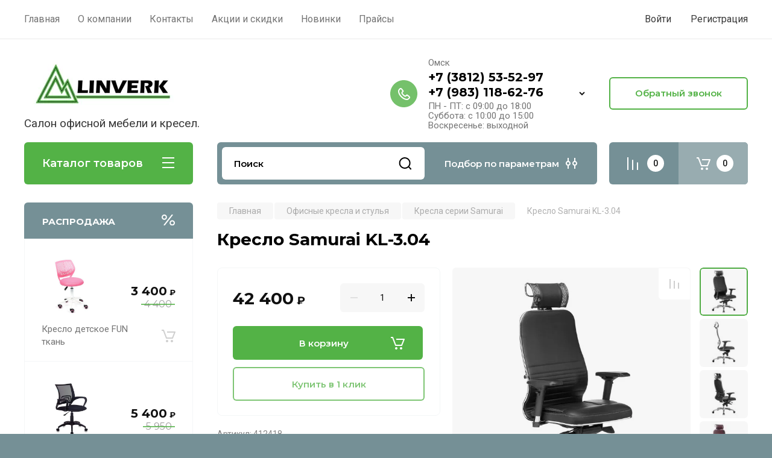

--- FILE ---
content_type: text/html; charset=utf-8
request_url: https://linverk.ru/magazin/product/kreslo-samurai-kl-3-04
body_size: 34810
content:
<!doctype html>
<html lang="ru">

<head>
<meta charset="utf-8">
<meta name="robots" content="all"/>
<title>Кресло Samurai KL-3.04</title>
<!-- assets.top -->
<meta property="og:title" content="Кресло Samurai KL-3.04">
<meta name="twitter:title" content="Кресло Samurai KL-3.04">
<meta property="og:description" content="Кресло Samurai KL-3.04">
<meta name="twitter:description" content="Кресло Samurai KL-3.04">
<meta property="og:image" content="https://linverk.ru/thumb/2/7uQFp0PQ7qf08W2FPYDK1A/350r350/d/kreslo_samurai_kl-304_b5.jpg">
<meta name="twitter:image" content="https://linverk.ru/thumb/2/7uQFp0PQ7qf08W2FPYDK1A/350r350/d/kreslo_samurai_kl-304_b5.jpg">
<meta property="og:image:type" content="image/jpeg">
<meta property="og:image:width" content="350">
<meta property="og:image:height" content="350">
<meta property="og:type" content="website">
<meta property="og:url" content="https://linverk.ru/magazin/product/kreslo-samurai-kl-3-04">
<meta name="twitter:card" content="summary">
<!-- /assets.top -->

<meta name="description" content="Кресло Samurai KL-3.04">
<meta name="keywords" content="Кресло Samurai KL-3.04">
<meta name="SKYPE_TOOLBAR" content="SKYPE_TOOLBAR_PARSER_COMPATIBLE">
<meta name="viewport" content="width=device-width, initial-scale=1.0, maximum-scale=1.0, user-scalable=no">
<meta name="format-detection" content="telephone=no">
<meta http-equiv="x-rim-auto-match" content="none">

<!-- JQuery -->
<script src="/g/libs/jquery/1.10.2/jquery.min.js" charset="utf-8"></script>
<!-- JQuery -->

<!-- Common js -->
	<link rel="stylesheet" href="/g/css/styles_articles_tpl.css">

            <!-- 46b9544ffa2e5e73c3c971fe2ede35a5 -->
            <script src='/shared/s3/js/lang/ru.js'></script>
            <script src='/shared/s3/js/common.min.js'></script>
        <link rel='stylesheet' type='text/css' href='/shared/s3/css/calendar.css' /><link rel="stylesheet" href="/g/libs/lightgallery-proxy-to-hs/lightgallery.proxy.to.hs.min.css" media="all" async>
<script src="/g/libs/lightgallery-proxy-to-hs/lightgallery.proxy.to.hs.stub.min.js"></script>
<script src="/g/libs/lightgallery-proxy-to-hs/lightgallery.proxy.to.hs.js" async></script>
<link rel="icon" href="/favicon.png" type="image/png">

<!--s3_require-->
<link rel="stylesheet" href="/g/basestyle/1.0.1/user/user.css" type="text/css"/>
<link rel="stylesheet" href="/g/basestyle/1.0.1/user/user.blue.css" type="text/css"/>
<script type="text/javascript" src="/g/basestyle/1.0.1/user/user.js" async></script>
<!--/s3_require-->
<!-- Common js -->

<!-- Shop init -->
			
		
		
		
			<link rel="stylesheet" type="text/css" href="/g/shop2v2/default/css/theme.less.css">		
			<script type="text/javascript" src="/g/printme.js"></script>
		<script type="text/javascript" src="/g/shop2v2/default/js/tpl.js"></script>
		<script type="text/javascript" src="/g/shop2v2/default/js/baron.min.js"></script>
		
			<script type="text/javascript" src="/g/shop2v2/default/js/shop2.2.js"></script>
		
	<script type="text/javascript">shop2.init({"productRefs": {"972234104":{"tip_mehanizma":{"\u041c\u0443\u043b\u044c\u0442\u0438\u0431\u043b\u043e\u043a":["1359230704"]},"regulirovka_vysoty_kresla":{"\u0413\u0430\u0437\u043b\u0438\u0444\u0442":["1359230704"]},"garantia":{"12":["1359230704"]},"material_osnovania_72":{"\u041c\u0435\u0442\u0430\u043b\u043b\u0438\u0447\u0435\u0441\u043a\u043e\u0435 \u043f\u044f\u0442\u0438\u043b\u0443\u0447\u0438\u0435 \u0445\u0440\u043e\u043c\u0438\u0440\u043e\u0432\u0430\u043d\u043d\u043e\u0435":["1359230704"]},"material_obivki":{"\u041a\u043e\u0436\u0430":["1359230704"]},"ogranicenie_po_vesu":{"120":["1359230704"]},"strana_proizvodstva":{"\u0420\u043e\u0441\u0441\u0438\u044f":["1359230704"]}}},"apiHash": {"getPromoProducts":"6b7007f36ba462ae9c68e21bd4d89a2e","getSearchMatches":"b87765f5a5edf65f470b6fb70b4ce9a1","getFolderCustomFields":"d5eb03d1edd79f3eb6154a84720def66","getProductListItem":"087fa5ad45caa4aae12f26f43ee202e5","cartAddItem":"5a4ceff4abc6df35b5396abadf8f7830","cartRemoveItem":"79e06afb0b93da2b9ef10ffaeff3c065","cartUpdate":"e1f7e59f450ea17456a30a83a004a705","cartRemoveCoupon":"246e481bd9093263a97e7ff74030b7d2","cartAddCoupon":"2f267e368d267e309ae882df88573f10","deliveryCalc":"d95604945d8663fbae8d500dfed69fc7","printOrder":"e3d47c5da4106b48db9ccd3bd5239c99","cancelOrder":"0f27dd1be213ae0338e42704bd83ab06","cancelOrderNotify":"c146f318d3e3c31ac274b75f0fc87002","repeatOrder":"72c4363e0c68328ee4f2e0d89ddcea1f","paymentMethods":"52601c0ba37a659a5d9fbd660d9fccfc","compare":"339be5975f5393efc3c8544e280ba182"},"hash": null,"verId": 2935463,"mode": "product","step": "","uri": "/magazin","IMAGES_DIR": "/d/","my": {"gr_selected_theme":0,"gr_pagelist_version":"global:shop2.2.110-paintwork-pagelist.tpl","gr_cart_preview_version":"2.2.110-paintwork-products-shop-cart-preview","gr_filter_version":"global:shop2.2.110-auto-accessories-adaptive-store-filter.tpl","gr_cart_page_version":"global:shop2.2.110-paintwork-cart.tpl","gr_product_template_name":"shop2.2.110-paintwork-product-list-thumbs.tpl","gr_product_page_version":"global:shop2.2.110-paintwork-product.tpl","gr_collections_item":"global:shop2.2.110-paintwork-product-item-collections.tpl","gr_compare_tooltip":"\u0421\u0440\u0430\u0432\u043d\u0438\u0442\u044c","gr_compare_tooltip_added":"\u0423\u0434\u0430\u043b\u0438\u0442\u044c","buy_alias":"\u0412 \u043a\u043e\u0440\u0437\u0438\u043d\u0443","buy_mod":true,"buy_kind":true,"on_shop2_btn":true,"gr_auth_placeholder":true,"gr_show_collcetions_amount":true,"gr_kinds_slider":true,"gr_cart_titles":true,"gr_filter_remodal_res":"1260","gr_sorting_no_filter":true,"gr_filter_remodal":true,"gr_filter_range_slider":false,"gr_search_range_slider":false,"gr_add_to_compare_text":"\u0421\u0440\u0430\u0432\u043d\u0438\u0442\u044c","gr_search_form_title":"\u041f\u041e\u0418\u0421\u041a \u041f\u041e \u041f\u0410\u0420\u0410\u041c\u0415\u0422\u0420\u0410\u041c","gr_vendor_in_thumbs":true,"gr_show_titles":true,"gr_show_options_text":"\u0412\u0441\u0435 \u043f\u0430\u0440\u0430\u043c\u0435\u0442\u0440\u044b","gr_pagelist_only_icons":true,"gr_filter_title_text":"\u0424\u0418\u041b\u042c\u0422\u0420","gr_filter_btn_text":"\u0424\u0418\u041b\u042c\u0422\u0420","gr_filter_reset_text":"\u041e\u0447\u0438\u0441\u0442\u0438\u0442\u044c","gr_card_slider_class":" vertical","gr_product_one_click":"\u041a\u0443\u043f\u0438\u0442\u044c \u0432 1 \u043a\u043b\u0438\u043a","gr_options_more_btn":"\u0412\u0441\u0435 \u043f\u0430\u0440\u0430\u043c\u0435\u0442\u0440\u044b","gr_cart_auth_remodal":true,"gr_cart_show_options_text":"\u041f\u043e\u043a\u0430\u0437\u0430\u0442\u044c \u043f\u0430\u0440\u0430\u043c\u0435\u0442\u0440\u044b","gr_cart_clear_btn_class":"clear_btn","gr_cart_back_btn":"\u041a \u043f\u043e\u043a\u0443\u043f\u043a\u0430\u043c","gr_cart_total_title":"\u0420\u0430\u0441\u0447\u0435\u0442","gr_cart_total_text":"\u0421\u0443\u043c\u043c\u0430 \u0437\u0430\u043a\u0430\u0437\u0430:","gr_cart_autoriz_btn_class":"cart_buy_rem","gr_cart_regist_btn_class":"cart_regist_btn","gr_coupon_placeholder":"\u041a\u0443\u043f\u043e\u043d","gr_my_title_param_button":false,"fold_btn_tit":"\u041a\u0430\u0442\u0430\u043b\u043e\u0433 \u0442\u043e\u0432\u0430\u0440\u043e\u0432","fold_mobile_title":"\u041a\u0430\u0442\u0430\u043b\u043e\u0433","search_btn_tit":"\u041f\u043e\u0434\u0431\u043e\u0440 \u043f\u043e \u043f\u0430\u0440\u0430\u043c\u0435\u0442\u0440\u0430\u043c","search_form_btn":"\u041d\u0430\u0439\u0442\u0438","gr_show_nav_btns":true,"gr_hide_no_amount_rating":"true","price_fa_rouble":false,"gr_filter_placeholders":true,"gr_filter_only_field_title":true,"gr_comments_only_field_placeholder":true,"gr_coupon_used_text":"\u0418\u0441\u043f\u043e\u043b\u044c\u0437\u043e\u0432\u0430\u043d\u043d\u044b\u0439","gr_pluso_title":"\u041f\u043e\u0434\u0435\u043b\u0438\u0442\u044c\u0441\u044f","gr_show_one_click_in_thumbs":true,"gr_pagelist_lazy_load":true,"lazy_load_subpages":true,"gr_buy_btn_data_url":true,"gr_product_preview_title":"\u0414\u043e\u0431\u0430\u0432\u043b\u0435\u043d \u0432 \u043a\u043e\u0440\u0437\u0438\u043d\u0443","gr_custom_field_star":true,"gr_search_modules_new":true},"shop2_cart_order_payments": 1,"cf_margin_price_enabled": 0,"maps_yandex_key":"","maps_google_key":""});shop2.facets.enabled = true;</script>
<style type="text/css">.product-item-thumb {width: 350px;}.product-item-thumb .product-image, .product-item-simple .product-image {height: 350px;width: 350px;}.product-item-thumb .product-amount .amount-title {width: 254px;}.product-item-thumb .product-price {width: 300px;}.shop2-product .product-side-l {width: 200px;}.shop2-product .product-image {height: 190px;width: 200px;}.shop2-product .product-thumbnails li {width: 56px;height: 56px;}</style>
<!-- Shop init -->

	<style>
		.main-slider{margin-bottom:30px;position:relative;height:420px;overflow:hidden;height:auto}@media (max-width: 767px){.main-slider{margin-left:-16px;margin-right:-16px;margin-bottom:0;height:auto}}.main-slider__inner_slid{height:auto;margin:-3px 0}.main-slider__item_slid{height:auto;padding-top:37.5%;position:relative;display:block;width:100%;text-decoration:none}@media (max-width: 1280px){.main-slider__item_slid{padding-top:40%}}@media (max-width: 767px){.main-slider__item_slid{padding-top:unset;height:320px}}@media (max-width: 425px){.main-slider__item_slid{height:220px}}.main-slider__item_in{display:block}.main-slider__image_slid{position:absolute;top:0;left:0;width:100%;height:100%;display:block}.main-slider__image_slid.slider_overlay:before{position:absolute;content:'';top:0;left:0;width:100%;height:100%}.main-slider__image_slid.mobile_image{display:none}@media (max-width: 639px){.main-slider__image_slid.mobile_image{display:block}}.main-slider__slid_text{position:relative;display:-moz-box;display:-webkit-box;display:-webkit-flex;display:-moz-flex;display:-ms-flexbox;display:flex;-webkit-box-direction:normal;-webkit-box-orient:vertical;-moz-box-direction:normal;-moz-box-orient:vertical;-webkit-flex-direction:column;-moz-flex-direction:column;-ms-flex-direction:column;flex-direction:column;-webkit-box-align:start;-ms-flex-align:start;-webkit-align-items:flex-start;-moz-align-items:flex-start;align-items:flex-start;-webkit-box-pack:center;-ms-flex-pack:center;-webkit-justify-content:center;-moz-justify-content:center;justify-content:center;width:50%;padding:20px 20px 20px 40px;height:100%;position:absolute;top:0;bottom:0}@media (max-width: 1260px){.main-slider__slid_text{width:70%;padding-left:30px}}@media (max-width: 767px){.main-slider__slid_text{width:100%;padding:15px 36px}}@media (max-width: 479px){.main-slider__slid_text{padding-right:16px;padding-left:16px}}.main-slider__slid_flag{padding:5px 14px 5px 16px;display:inline-block;font-family:Montserrat,sans-serif;height:auto;line-height:22px;font-weight:700;text-align:center;margin-bottom:10px;position:relative;margin-top:20px;margin-bottom:7px;padding:5px 15px;min-width:76px}@media (max-width: 767px){.main-slider__slid_flag{margin-bottom:5px;padding:4px 12px;min-width:54px;line-height:14px}}@media (max-width: 479px){.main-slider__slid_flag{margin-top:6px;margin-bottom:6px}}.main-slider__slid_tit{margin-top:8px;margin-bottom:8px;font-family:Montserrat,sans-serif;line-height:1.1em;font-weight:700;display:block}@media (max-width: 1023px){.main-slider__slid_tit{margin-top:4px;margin-bottom:4px}}@media (max-width: 479px){.main-slider__slid_tit{margin-top:4px;margin-bottom:4px}}.main-slider__slid_desc{margin-top:8px;margin-bottom:8px;display:block}@media (max-width: 1023px){.main-slider__slid_desc{margin-top:4px;margin-bottom:4px}}@media (max-width: 479px){.main-slider__slid_desc{margin-top:2px;margin-bottom:2px;line-height:1.2}}.main-slider__slid_btn{display:inline-block;margin-top:15px;margin-bottom:0;padding:18px 30px;font-family:Montserrat,sans-serif;line-height:1.1em;font-weight:600;text-decoration:none;position:relative;z-index:1;transition:all .3s;overflow:hidden;margin-top:26px;margin-bottom:0}@media (max-width: 1023px){.main-slider__slid_btn{padding:16px 30px;margin-top:10px}}@media (max-width: 479px){.main-slider__slid_btn{padding:12px 16px}}.main-slider__slid_btn:before{position:absolute;content:'';z-index:-1;top:0;right:0;width:0;height:100%;transition:all .3s}.main-slider__slid_btn:hover:before{width:100%}@media (max-width: 767px){.main-slider__slid_btn.slider_btn_hide{display:none}}.main-slider .slick-prev,.main-slider .slick-next{position:absolute;right:0;z-index:1;width:60px;height:60px}@media (max-width: 1280px){.main-slider .slick-prev,.main-slider .slick-next{width:50px;height:50px}}.main-slider .slick-prev{top:20px;right:20px}@media (max-width: 767px){.main-slider .slick-prev{bottom:0;right:40px}}.main-slider .slick-next{bottom:20px;right:20px}.main-slider .slick-next:before{transform:rotate(180deg)}.main-slider ul.slick-dots{display:flex;flex-direction:column;position:absolute;right:45px;top:calc(50% - 110px);margin:0;height:220px;align-items:center;justify-content:center}.main-slider ul.slick-dots li{margin:8px 0}@media (max-width: 1023px){.main-slider ul.slick-dots li{margin:4px 0}}@media (max-width: 767px){.main-slider ul.slick-dots li{margin:0 4px}}.main-slider ul.slick-dots li.slick-active{margin:7px 0}@media (max-width: 1023px){.main-slider ul.slick-dots li.slick-active{margin:3px 0}}@media (max-width: 767px){.main-slider ul.slick-dots li.slick-active{margin:0 4px}}@media (min-width: 768px) and (max-width: 1280px){.main-slider ul.slick-dots{right:40px}}@media (max-width: 767px){.main-slider ul.slick-dots{flex-direction:row;height:auto;width:220px;top:calc(100% - 30px);right:calc(50% - 110px)}}@media (max-width: 425px){.main-slider ul.slick-dots{top:calc(100% - 20px)}}.main-slider .slider_counter{position:absolute;min-width:80px;top:0;right:0;padding:12px 10px;font-family:Montserrat,sans-serif;line-height:1em;font-weight:600;text-align:center;display:-moz-box;display:-webkit-box;display:-webkit-flex;display:-moz-flex;display:-ms-flexbox;display:flex;-webkit-box-pack:center;-ms-flex-pack:center;-webkit-justify-content:center;-moz-justify-content:center;justify-content:center;display:none}@media (max-width: 767px){.main-slider .slider_counter{bottom:0;top:auto;right:auto;left:0;padding:17.5px 10px;min-width:52px}}.main-slider .slider_counter .slider_del{padding:0 5px}
		@media (min-width: 1261px){.main-slider__inner_slid:not(.slick-slider){height: 400px;overflow: hidden;}}
	</style>


<!-- Custom styles -->
<link rel="stylesheet" href="/g/libs/jqueryui/datepicker-and-slider/css/jquery-ui.css">
<link rel="stylesheet" href="/g/libs/lightgallery/v1.2.19/lightgallery.css">
<link rel="stylesheet" href="/g/libs/remodal/css/remodal.css">
<link rel="stylesheet" href="/g/libs/remodal/css/remodal-default-theme.css">
<link rel="stylesheet" href="/g/libs/waslide/css/waslide.css">
<!-- Custom styles -->


<!-- Custom js -->
<script src="/g/libs/jquery-responsive-tabs/1.6.3/jquery.responsiveTabs.min.js" charset="utf-8"></script>
<script src="/g/libs/jquery-match-height/0.7.2/jquery.matchHeight.min.js" charset="utf-8"></script>
<script src="/g/libs/jqueryui/datepicker-and-slider/js/jquery-ui.min.js" charset="utf-8"></script>
<script src="/g/libs/jqueryui/touch_punch/jquery.ui.touch_punch.min.js" charset="utf-8"></script>

<script src="/g/libs/owl-carousel/2.3.4/owl.carousel.min.js" charset="utf-8"></script>


<script src="/g/libs/flexmenu/1.6.2/flexmenu.min.js" charset="utf-8"></script> <script src="/g/libs/flexmenu/1.6.2/modernizr.custom.js" charset="utf-8"></script>  
<script src="/g/libs/lightgallery/v1.2.19/lightgallery.js" charset="utf-8"></script>
<script src="/g/libs/jquery-slick/1.6.0/slick.min.js" charset="utf-8"></script>
<script src="/g/libs/remodal/js/remodal.js" charset="utf-8"></script>
<script src="/g/libs/waslide/js/animit.js"></script>
<script src="/g/libs/waslide/js/waslide.js"></script>

<script src="/g/libs/timer/js/timer.js" charset="utf-8"></script>

  <script src="/g/libs/jquery-zoom/1.7.21/js/jquery.zoom.min.js"></script>
  <script src="/g/templates/shop2/2.110.2/universal-shop-pro/js/zoom/jquery.elevatezoom.js"></script>
<script src="/g/templates/shop2/2.110.2/universal-shop-pro/js/quick_view/quick_view.js"></script><script src="/g/templates/shop2/2.110.2/universal-shop-pro/js/product_preview_popup/product_preview_popup.js"></script><script src="/g/templates/shop2/2.110.2/universal-shop-pro/js/cart_preview/cart_preview_popup.js"></script><!-- Custom js -->

<!-- Site js -->
<script src="/g/s3/misc/form/shop-form/shop-form-minimal.js" charset="utf-8"></script>
<script src="/g/templates/shop2/2.110.2/auto-accessories/js/plugins.js" charset="utf-8"></script>

<!-- Site js -->




<link rel="stylesheet" href="/g/libs/jquery-popover/0.0.4/jquery.popover.css">
<script src="/g/libs/jquery-popover/0.0.4/jquery.popover.js" charset="utf-8"></script>

<!-- Theme styles -->

	
		    <link rel="stylesheet" href="/g/templates/shop2/2.110.2/universal-shop-pro/themes/theme0/theme.scss.css">
	
<!-- Theme styles -->

<!-- Main js -->
	<script src="/g/templates/shop2/2.110.2/universal-shop-pro/js/shop_main.js" charset="utf-8"></script>
<!-- Main js -->


<link rel="stylesheet" href="/g/templates/shop2/2.110.2/universal-shop-pro/css/global_styles.css">

</head><body class="site">
	
	   
		   
   <div class="site_wrap">
	   <div class="mobile_panel_wrap">
	      <div class="mobile__panel">
	         <a class="close-button"><span>&nbsp;</span></a>
	         <div class="mobile_panel_inner">
	            <div class="mobile_menu_prev">
	            	<div class="btn_next_menu"><span>Меню</span></div>
	            	<div class="registration_wrap">
	            		
	            									<a href="/users" class="login">
				         		Войти
				         	</a>
				         	
				         	<a href="/users/register" class="registration">
				         		Регистрация
				         	</a>
									         	
			         </div>
	                <nav class="mobile_shared_wrap">                    
	                </nav>
	
	            </div>
	            <div class="mobile_menu_next">
	               <div class="btn_prev_menu"><span>Назад</span></div>
	               
	            </div>
	            <div class="mobile_brands">
	               <div class="btn_prev_menu"><span class="prev">Назад</span> <a href="javascript:void(0);" class="close-button"></a></div>
	               
	            </div>
	         </div>
	      </div>
	   </div>

	   <div class="site__wrapper site__wrapper-timer">
       		        						      <div class="top-menu block_padding">
	         
	         				<div class="top-menu__inner">
					<ul class="top_menu menu-default top-menu__items">
				        				
				            				
				            				                <li class="has-child opened"><a href="/"><span>Главная</span></a>
				            				            				
				        				
				            				                				                        </li>
				                    				                				            				
				            				                <li class="has-child"><a href="/o-kompanii"><span>О компании</span></a>
				            				            				
				        				
				            				                				                        <ul>
				                    				            				
				            				                <li class=""><a href="/otzyvy-o-nas"><span>Отзывы о нас</span></a>
				            				            				
				        				
				            				                				                        </li>
				                    				                				            				
				            				                <li class=""><a href="/voprosy-i-otvety"><span>Вопросы и ответы</span></a>
				            				            				
				        				
				            				                				                        </li>
				                    				                				            				
				            				                <li class=""><a href="/napishite-nam"><span>Напишите нам</span></a>
				            				            				
				        				
				            				                				                        </li>
				                    				                            </ul>
				                        </li>
				                    				                				            				
				            				                <li class=""><a href="/kontakty"><span>Контакты</span></a>
				            				            				
				        				
				            				                				                        </li>
				                    				                				            				
				            				                <li class=""><a href="https://linverk.ru/magazin/folder/akcii-i-skidki"><span>Акции и скидки</span></a>
				            				            				
				        				
				            				                				                        </li>
				                    				                				            				
				            				                <li class=""><a href="https://linverk.ru/magazin/folder/novinki"><span>Новинки</span></a>
				            				            				
				        				
				            				                				                        </li>
				                    				                				            				
				            				                <li class=""><a href="/catalog"><span>Прайсы</span></a>
				            				            				
				        				        </li>
				    </ul>
				    				</div>
				         
	         <div class="registration_wrap">
	         	
	         					
					<div class="login" data-remodal-target="login_popap">
		         		Войти
		         	</div>
		         	
		         	<a href="/users/register" class="registration">
	         			Регистрация
		         	</a>
					         </div>
	      </div>
	      <div class="site__inner">
	         <header class="site-header block_padding no-slider">
	            <div class="company-info logo_top">
	            		            									<a href="https://linverk.ru" class="company-info__logo_pic"><img src="/thumb/2/elEcb5r5yaihlliVg9GaYw/270c90/d/mebellin_montazhna_oblast_1_kopiya_27.jpg" alt=""></a>
																					<div class="company-info__name_desc">
		  						               		               <div class="company-info__descr">Салон офисной мебели и кресел.</div>
		               	               </div>
	               	            </div>
	            <div class="head-contacts">
	               <div class="head-contacts__inner">
	                  	                  <div class="head-contacts__phones">
	                     <div class="head-contacts__phones-inner">
	                        <div class="div-block">
	                        		                        					                        				                        						                     			<div class="head-contacts__title">Омск</div>
				                     					                        		<div><a href="tel:+7 (3812) 53-52-97" class="link">+7 (3812) 53-52-97</a></div>
			                        			                        				                        				                        					                        		<div><a href="tel:+7 (983) 118-62-76" class="link">+7 (983) 118-62-76</a></div>
			                        			                        		                        		                        </div>
	                        	                        	<div class="head-contacts__phone-time">ПН - ПТ: с 09:00 до 18:00 Суббота: с 10:00 до 15:00 Воскресенье: выходной</div>
	                        	                     </div>
	                    <div class="phones_popup" data-remodal-target="phones_popup">Просмотр</div>
	                  </div>
	                  	               </div>
	               <div class="head-conracts__recall"><span data-remodal-target="form_top_popap" class="head-conracts__recall-btn w-button">Обратный звонок</span></div>	            </div>
	         </header>
	         
 	         <div data-remodal-id="fixed-categor" class="remodal fixed-categor" role="dialog" data-remodal-options="hashTracking: false">
	         	<button data-remodal-action="close" class="close-button"><span>&nbsp;</span></button>
	         	<input id="cat-tab" type="radio" name="tabs" checked><!--
	            --><label for="cat-tab" title="Категории" class="cat-tab">Категории</label><!--
	            --><input id="brand-tab" type="radio" name="tabs" ><!--
	            --><label for="brand-tab" title="Бренды" class="brand-tab">Бренды</label>
	         </div>
	         
  	         <div class="site-fixed-panel">
				<div class="shop-modules__folders" data-remodal-target="fixed-categor">
				  <div class="shop-modules__folders-title">Каталог товаров</div>
				  <div class="shop-modules__folder-icon"></div>
				</div>
				<div class="shop-modules__folders_mobile">
					<div class="shop-modules__folder-icon"></div>
				</div>
	         	<nav class="top-menu__inner">            
	            	<ul class="top-menu__items"><li class="opened active"><a href="/" >Главная</a></li><li class="has-child"><a href="/o-kompanii" >О компании</a><ul class="level-2"><li><a href="/otzyvy-o-nas" >Отзывы о нас</a></li><li><a href="/voprosy-i-otvety" >Вопросы и ответы</a></li><li><a href="/napishite-nam" >Напишите нам</a></li></ul></li><li><a href="/kontakty" >Контакты</a></li><li><a href="https://linverk.ru/magazin/folder/akcii-i-skidki" >Акции и скидки</a></li><li><a href="https://linverk.ru/magazin/folder/novinki" >Новинки</a></li><li><a href="/catalog" >Прайсы</a></li></ul>	         	</nav>
	         	<div class="shop-modules__right">
	               					<div class="compare-block">
						<a href="/magazin/compare" class="compare-block__link" target="_blank">&nbsp;</a>
						<div class="compare-block__amount">0</div>
					</div>
	               	               
   	               <div class="shop-modules__cart cart_popup_btn cart_amount_null" data-remodal-target="cart-preview-popup">
		               		
													<div id="shop2-cart-preview-fix">
			                	<span class="panel-cart__amount">0</span>
							</div>
								                  
	               </div>
	               
	          	</div>
	         </div>
	         
	         
	         <div class="shop-modules block_padding">
	            <div class="shop-modules__inner">
	               <div class="shop-modules__folders active">
	                  <div class="shop-modules__folders-title">Каталог товаров</div>
	                  <div class="shop-modules__folder-icon"></div>
	               </div>
	               <div class="shop-modules__folders_mobile">
	                  <div class="shop-modules__folder-icon"></div>
	               </div>
	                <div class="shop-modules__search search_modules_new">
	                     <nav class="search_catalog_top">
	                     	<div class="search_catalog_top-in">
	                     			                     			<script>
  var shop2SmartSearchSettings = {
    shop2_currency: '₽'
  }
</script>


<div id="search-app"  v-on-clickaway="resetData">
	
	<form action="/magazin/search" enctype="multipart/form-data" class="shop-modules__search-form w-form">
	  	<input type="hidden" name="gr_smart_search" value="1">
		<input placeholder="Поиск" v-model="search_query" v-on:keyup="searchStart" type="text" name="search_text" class="search-text shop-modules__search-input w-input" autocomplete="off">
		<button class="shop-modules__search-btn w-button">Найти</button>
	<re-captcha data-captcha="recaptcha"
     data-name="captcha"
     data-sitekey="6LcNwrMcAAAAAOCVMf8ZlES6oZipbnEgI-K9C8ld"
     data-lang="ru"
     data-rsize="invisible"
     data-type="image"
     data-theme="light"></re-captcha></form>
	<div id="search-result"  v-if="(foundsProduct + foundsFolders + foundsVendors) > 0" v-cloak>
		<div class="search-result-in small" v-if="foundsFolders < 1 && foundsVendors < 1">
			<div class="search-result-inner">
				<div class="search-result-left" v-if="foundsFolders > 0 || foundsVendors > 0">
					<div class="result-folders" v-if="foundsFolders > 0">
						<h2 class="folder-search-title">Категории <span> {{foundsFolders}}</span></h2>
						<div class="folders-item" v-for="folder in foldersSearch">
							<a v-bind:href="'/'+folder.alias" class="found-folder">{{folder.folder_name}}</a>
							
						</div>
					</div>
					<div class="result-vendors" v-if="foundsVendors > 0">	
						<h2 class="vendor-search-title">Производители <span> {{foundsVendors}}</span></h2>
						<div class="vendors-item" v-for="vendor in vendorsSearch">
							<a v-bind:href="vendor.alias" class="found-vendor">{{vendor.name}}</a>
							
						</div>
					</div>
				</div>
				<div class="search-result-right" v-if="foundsProduct > 0">
					<div class="result-product" v-if="foundsProduct > 0">
						<h2 class="product-search-title">Товары <span> {{foundsProduct}}</span></h2>
						<div class="product-item" v-for='product in products'>
							<div class="product-image" v-if="product.image_url"><img v-bind:src="product.image_url" alt=""></div>
							<div class="product-info">
								<a v-bind:href="'/'+product.alias"><div class="product-name">{{product.name}}</div></a>
								<span class="price">{{product.price}} <span class="fa fa-rouble">{{shop2SmartSearchSettings.shop2_currency}}</span></span>
							</div>
						</div>
						
					</div>
				</div>
			</div>
			<div class="product-view-all">Все результаты</div>
		</div>
		<div class="search-result-in" v-if="foundsFolders > 0 || foundsVendors > 0">
			<div class="search-result-inner">
				<div class="search-result-left" v-if="foundsFolders > 0 || foundsVendors > 0">
					<div class="result-folders" v-if="foundsFolders > 0">
						<h2 class="folder-search-title">Категории <span> {{foundsFolders}}</span></h2>
						<div class="folders-item" v-for="folder in foldersSearch">
							<a v-bind:href="'/'+folder.alias" class="found-folder">{{folder.folder_name}}</a>
							
						</div>
					</div>
					<div class="result-vendors" v-if="foundsVendors > 0">	
						<h2 class="vendor-search-title">Производители <span> {{foundsVendors}}</span></h2>
						<div class="vendors-item" v-for="vendor in vendorsSearch">
							<a v-bind:href="vendor.alias" class="found-vendor">{{vendor.name}}</a>
							
						</div>
					</div>
				</div>
				<div class="search-result-right" v-if="foundsProduct > 0">
					<div class="result-product" v-if="foundsProduct > 0">
						<h2 class="product-search-title">Товары <span> {{foundsProduct}}</span></h2>
						<div class="product-item" v-for='product in products'>
							<div class="product-image" v-if="product.image_url"><img v-bind:src="product.image_url" alt=""></div>
							<div class="product-info">
								<a v-bind:href="'/'+product.alias"><div class="product-name">{{product.name}}</div></a>
								<span class="price">{{product.price}} <span class="fa fa-rouble">{{shop2SmartSearchSettings.shop2_currency}}</span></span>
							</div>
						</div>
						
					</div>
				</div>
			</div>
			<div class="product-view-all">Все результаты</div>
		</div>
		
	</div>
</div>


<script> 
var shop2SmartSearch = {
		folders: [{"folder_id":"256599501","folder_name":"","tree_id":"50163701","_left":"1","_right":"110","_level":"0","hidden":"0","items":"0","serialize":[],"alias":"magazin\/folder\/256599501","page_url":"\/magazin"},{"folder_id":"256599701","folder_name":"\u041e\u0444\u0438\u0441\u043d\u044b\u0435 \u043a\u0440\u0435\u0441\u043b\u0430 \u0438 \u0441\u0442\u0443\u043b\u044c\u044f","tree_id":"50163701","_left":"2","_right":"17","_level":"1","hidden":"0","items":"0","alias":"magazin\/folder\/ofisnye-kresla-i-stulya","page_url":"\/magazin","image":{"image_id":"2648685502","filename":"ofisnye_kresla_i_stulya1.jpg","ver_id":2935463,"image_width":"800","image_height":"800","ext":"jpg"},"checked":1,"icon":null,"accessory_select":"0","kit_select":"0","recommend_select":"0","similar_select":"0"},{"folder_id":"256599901","folder_name":"\u041a\u0440\u0435\u0441\u043b\u0430 \u0434\u043b\u044f \u0440\u0443\u043a\u043e\u0432\u043e\u0434\u0438\u0442\u0435\u043b\u044f","tree_id":"50163701","_left":"3","_right":"4","_level":"2","hidden":"0","items":"0","alias":"magazin\/folder\/kresla-dlya-rukovoditelya","page_url":"\/magazin","image":{"image_id":"2648592102","filename":"kreslo_rukovoditelya_byurokrat_aura1.jpg","ver_id":2935463,"image_width":"645","image_height":"645","ext":"jpg"},"checked":1,"icon":null,"accessory_select":"0","kit_select":"0","recommend_select":"0","similar_select":"0"},{"folder_id":"256600101","folder_name":"\u041a\u0440\u0435\u0441\u043b\u0430 \u0434\u043b\u044f \u043f\u0435\u0440\u0441\u043e\u043d\u0430\u043b\u0430","tree_id":"50163701","_left":"5","_right":"6","_level":"2","hidden":"0","items":"0","alias":"magazin\/folder\/kresla-dlya-personala","page_url":"\/magazin","image":{"image_id":"2705386102","filename":"kreslo_dlya_personala1.jpg","ver_id":2935463,"image_width":"720","image_height":"720","ext":"jpg"},"checked":1,"icon":null,"accessory_select":"0","kit_select":"0","recommend_select":"0","similar_select":"0"},{"folder_id":"256600301","folder_name":"\u041a\u0440\u0435\u0441\u043b\u0430 \u0434\u043b\u044f \u0433\u0435\u0439\u043c\u0435\u0440\u043e\u0432","tree_id":"50163701","_left":"7","_right":"8","_level":"2","hidden":"0","items":"0","alias":"magazin\/folder\/kresla-dlya-gejmerov","page_url":"\/magazin","image":{"image_id":"2660374702","filename":"gejmerskie_kresla1.jpg","ver_id":2935463,"image_width":"720","image_height":"720","ext":"jpg"},"checked":1,"icon":null,"accessory_select":"0","kit_select":"0","recommend_select":"0","similar_select":"0"},{"folder_id":"256600501","folder_name":"\u0421\u0442\u0443\u043b\u044c\u044f \u0434\u043b\u044f \u043f\u043e\u0441\u0435\u0442\u0438\u0442\u0435\u043b\u0435\u0439","tree_id":"50163701","_left":"9","_right":"10","_level":"2","hidden":"0","items":"0","alias":"magazin\/folder\/stulya-dlya-posetitelej","page_url":"\/magazin","image":{"image_id":"2684078702","filename":"tb2nubrtr8lpufjy0fnxxczyxxa_919168503.jpg","ver_id":2935463,"image_width":"720","image_height":"720","ext":"jpg"},"checked":1,"icon":null,"accessory_select":"0","kit_select":"0","recommend_select":"0","similar_select":"0"},{"folder_id":"15598702","folder_name":"\u041a\u0440\u0435\u0441\u043b\u0430 \u0434\u043b\u044f \u0434\u0435\u0442\u0435\u0439","tree_id":"50163701","_left":"11","_right":"12","_level":"2","hidden":"0","items":"0","alias":"magazin\/folder\/kresla-dlya-detej","page_url":"\/magazin","image":{"image_id":"2683576502","filename":"mw-eei-1532-red1.jpg","ver_id":2935463,"image_width":"750","image_height":"750","ext":"jpg"},"checked":1,"icon":null,"accessory_select":"0","kit_select":"0","recommend_select":"0","similar_select":"0"},{"folder_id":"15598302","folder_name":"\u041a\u0440\u0435\u0441\u043b\u0430 \u0441\u0435\u0440\u0438\u0438 Samurai","tree_id":"50163701","_left":"13","_right":"14","_level":"2","hidden":"0","items":"0","alias":"magazin\/folder\/kresla-serii-samurai","page_url":"\/magazin","image":{"image_id":"2684516502","filename":"bezymyannyj1.jpg","ver_id":2935463,"image_width":"720","image_height":"720","ext":"jpg"},"checked":1,"icon":null,"accessory_select":"0","kit_select":"0","recommend_select":"0","similar_select":"0"},{"folder_id":"211383104","folder_name":"\u041a\u0440\u0435\u0441\u043b\u0430 \u043f\u043e\u0434 \u0437\u0430\u043a\u0430\u0437","tree_id":"50163701","_left":"15","_right":"16","_level":"2","hidden":"0","items":"0","alias":"magazin\/folder\/kresla-pod-zakaz","page_url":"\/magazin","image":null,"checked":false,"icon":null,"accessory_select":"0","kit_select":"0","recommend_select":"0","similar_select":"0"},{"folder_id":"256605501","folder_name":"\u0411\u0430\u0440\u043d\u044b\u0435 \u0441\u0442\u0443\u043b\u044c\u044f","tree_id":"50163701","_left":"18","_right":"19","_level":"1","hidden":"0","items":"0","alias":"magazin\/folder\/barnye-stulya","page_url":"\/magazin","image":{"image_id":"760891304","filename":"barnye_stulya.jpg","ver_id":2935463,"image_width":"800","image_height":"800","ext":"jpg"},"checked":1,"icon":null,"accessory_select":"0","kit_select":"0","recommend_select":"0","similar_select":"0"},{"folder_id":"256600701","folder_name":"\u041c\u0435\u0431\u0435\u043b\u044c \u0434\u043b\u044f \u043f\u0435\u0440\u0441\u043e\u043d\u0430\u043b\u0430","tree_id":"50163701","_left":"20","_right":"31","_level":"1","hidden":"0","items":"0","alias":"magazin\/folder\/mebel_dlya_personala","page_url":"\/magazin","image":{"image_id":"3151033507","filename":"mebel_dlya_personala.jpg","ver_id":2935463,"image_width":"700","image_height":"700","ext":"jpg"},"checked":1,"icon":null,"accessory_select":"0","kit_select":"0","recommend_select":"0","similar_select":"0"},{"folder_id":"142069302","folder_name":"\u041c\u0435\u0431\u0435\u043b\u044c \u0434\u043b\u044f \u043f\u0435\u0440\u0441\u043e\u043d\u0430\u043b\u0430 \u0410\u043b\u044c\u0444\u0430","tree_id":"50163701","_left":"21","_right":"22","_level":"2","hidden":"0","items":"0","alias":"magazin\/folder\/mebel-dlya-personala-alfa","page_url":"\/magazin","image":{"image_id":"2634945902","filename":"vitra_alfa_641.jpg","ver_id":2935463,"image_width":"700","image_height":"700","ext":"jpg"},"checked":1,"icon":null,"accessory_select":"0","kit_select":"0","recommend_select":"0","similar_select":"0"},{"folder_id":"256601301","folder_name":"\u041c\u0435\u0431\u0435\u043b\u044c \u0434\u043b\u044f \u043f\u0435\u0440\u0441\u043e\u043d\u0430\u043b\u0430 \u041a\u0430\u043d\u0446","tree_id":"50163701","_left":"23","_right":"24","_level":"2","hidden":"0","items":"0","alias":"magazin\/folder\/mebel-dlya-personala-kanc","page_url":"\/magazin","image":{"image_id":"2646888502","filename":"mebelm_kanc_orex_11.jpg","ver_id":2935463,"image_width":"400","image_height":"400","ext":"jpg"},"checked":false,"icon":null,"accessory_select":"0","kit_select":"0","recommend_select":"0","similar_select":"0"},{"folder_id":"142018102","folder_name":"\u041c\u0435\u0431\u0435\u043b\u044c \u0434\u043b\u044f \u043f\u0435\u0440\u0441\u043e\u043d\u0430\u043b\u0430 \u041c\u043e\u043d\u043e\u043b\u0438\u0442","tree_id":"50163701","_left":"25","_right":"26","_level":"2","hidden":"0","items":"0","alias":"magazin\/folder\/mebel-dlya-personala-monolit","page_url":"\/magazin","image":{"image_id":"2646665102","filename":"mebelm_monolit_orex_1.jpg","ver_id":2935463,"image_width":"400","image_height":"400","ext":"jpg"},"checked":false,"icon":null,"accessory_select":"0","kit_select":"0","recommend_select":"0","similar_select":"0"},{"folder_id":"256601501","folder_name":"\u041c\u0435\u0431\u0435\u043b\u044c \u0434\u043b\u044f \u043f\u0435\u0440\u0441\u043e\u043d\u0430\u043b\u0430 \u041c\u043e\u0434\u0435\u0440\u043d","tree_id":"50163701","_left":"27","_right":"28","_level":"2","hidden":"0","items":"0","alias":"magazin\/folder\/mebel-dlya-personala-modern","page_url":"\/magazin","image":{"image_id":"2647042102","filename":"mebelm_modern_p4sl1.jpg","ver_id":2935463,"image_width":"375","image_height":"375","ext":"jpg"},"checked":false,"icon":null,"accessory_select":"0","kit_select":"0","recommend_select":"0","similar_select":"0"},{"folder_id":"256600901","folder_name":"\u041c\u0435\u0431\u0435\u043b\u044c \u0434\u043b\u044f \u043f\u0435\u0440\u0441\u043e\u043d\u0430\u043b\u0430 \u0420\u0443\u0431\u0438\u043d","tree_id":"50163701","_left":"29","_right":"30","_level":"2","hidden":"0","items":"0","alias":"magazin\/folder\/mebel_dlya_personala_rubin","page_url":"\/magazin","image":{"image_id":"2634540302","filename":"vitra_rubin_411.jpg","ver_id":2935463,"image_width":"1500","image_height":"1500","ext":"jpg"},"checked":1,"icon":null,"accessory_select":"0","kit_select":"0","recommend_select":"0","similar_select":"0"},{"folder_id":"256601701","folder_name":"\u041c\u0435\u0431\u0435\u043b\u044c \u0434\u043b\u044f \u0440\u0443\u043a\u043e\u0432\u043e\u0434\u0438\u0442\u0435\u043b\u044f","tree_id":"50163701","_left":"32","_right":"43","_level":"1","hidden":"0","items":"0","alias":"magazin\/folder\/mebel_dlya_rukovoditelya","page_url":"\/magazin","image":{"image_id":"764050704","filename":"kabinet_rukovoditelya.jpg","ver_id":2935463,"image_width":"890","image_height":"890","ext":"jpg"},"checked":1,"icon":null,"accessory_select":"0","kit_select":"0","recommend_select":"0","similar_select":"0"},{"folder_id":"142145902","folder_name":"\u041c\u0435\u0431\u0435\u043b\u044c \u0434\u043b\u044f \u0440\u0443\u043a\u043e\u0432\u043e\u0434\u0438\u0442\u0435\u043b\u044f \u0412\u0435\u043a\u0442\u043e\u0440","tree_id":"50163701","_left":"33","_right":"34","_level":"2","hidden":"0","items":"0","alias":"magazin\/folder\/mebel-dlya-rukovoditelya-vektor","page_url":"\/magazin","image":{"image_id":"2647531102","filename":"mebelm_vektor021.jpg","ver_id":2935463,"image_width":"400","image_height":"400","ext":"jpg"},"checked":false,"icon":null,"accessory_select":"0","kit_select":"0","recommend_select":"0","similar_select":"0"},{"folder_id":"256601901","folder_name":"\u041c\u0435\u0431\u0435\u043b\u044c \u0434\u043b\u044f \u0440\u0443\u043a\u043e\u0432\u043e\u0434\u0438\u0442\u0435\u043b\u044f \u042d\u0442\u0430\u043b\u043e\u043d","tree_id":"50163701","_left":"35","_right":"36","_level":"2","hidden":"0","items":"0","alias":"magazin\/folder\/mebel-dlya-rukovoditelya-etalon","page_url":"\/magazin","image":{"image_id":"2647424502","filename":"mebelm_etalon_3sl1.jpg","ver_id":2935463,"image_width":"375","image_height":"375","ext":"jpg"},"checked":false,"icon":null,"accessory_select":"0","kit_select":"0","recommend_select":"0","similar_select":"0"},{"folder_id":"256602101","folder_name":"\u041c\u0435\u0431\u0435\u043b\u044c \u0434\u043b\u044f \u0440\u0443\u043a\u043e\u0432\u043e\u0434\u0438\u0442\u0435\u043b\u044f \u0426\u0435\u0437\u0430\u0440\u044c","tree_id":"50163701","_left":"37","_right":"38","_level":"2","hidden":"0","items":"0","alias":"magazin\/folder\/mebel-dlya-rukovoditelya-tsezar","page_url":"\/magazin","image":{"image_id":"2647471102","filename":"vitra_tsezar1.jpg","ver_id":2935463,"image_width":"700","image_height":"700","ext":"jpg"},"checked":false,"icon":null,"accessory_select":"0","kit_select":"0","recommend_select":"0","similar_select":"0"},{"folder_id":"256601101","folder_name":"\u041c\u0435\u0431\u0435\u043b\u044c \u0434\u043b\u044f \u0440\u0443\u043a\u043e\u0432\u043e\u0434\u0438\u0442\u0435\u043b\u044f \u041b\u0438\u0434\u0435\u0440","tree_id":"50163701","_left":"39","_right":"40","_level":"2","hidden":"0","items":"0","alias":"magazin\/folder\/mebel_dlya_rukovoditelya_lider","page_url":"\/magazin","image":{"image_id":"2636413902","filename":"vitra_lider1.jpg","ver_id":2935463,"image_width":"1500","image_height":"1500","ext":"jpg"},"checked":1,"icon":null,"accessory_select":"0","kit_select":"0","recommend_select":"0","similar_select":"0"},{"folder_id":"142145702","folder_name":"\u041c\u0435\u0431\u0435\u043b\u044c \u0434\u043b\u044f \u0440\u0443\u043a\u043e\u0432\u043e\u0434\u0438\u0442\u0435\u043b\u044f \u041c\u043e\u0434\u0435\u0440\u043d","tree_id":"50163701","_left":"41","_right":"42","_level":"2","hidden":"0","items":"0","alias":"magazin\/folder\/mebel-dlya-rukovoditelya-modern","page_url":"\/magazin","image":{"image_id":"2647493302","filename":"mebelm_modern_kabinet_sl1.jpg","ver_id":2935463,"image_width":"500","image_height":"500","ext":"jpg"},"checked":false,"icon":null,"accessory_select":"0","kit_select":"0","recommend_select":"0","similar_select":"0"},{"folder_id":"256606101","folder_name":"\u0422\u043e\u0432\u0430\u0440\u044b \u0434\u043b\u044f \u0443\u0447\u0451\u0431\u044b","tree_id":"50163701","_left":"44","_right":"49","_level":"1","hidden":"0","items":"0","alias":"magazin\/folder\/tovary-dlya-uchyoby","page_url":"\/magazin","image":{"image_id":"894570506","filename":"mebel_dlya_ucheby.jpg","ver_id":2935463,"image_width":"800","image_height":"800","ext":"jpg"},"checked":1,"icon":null,"accessory_select":"0","kit_select":"0","recommend_select":"0","similar_select":"0"},{"folder_id":"256606301","folder_name":"\u0420\u0430\u0441\u0442\u0443\u0449\u0438\u0435 \u043f\u0430\u0440\u0442\u044b","tree_id":"50163701","_left":"45","_right":"46","_level":"2","hidden":"0","items":"0","alias":"magazin\/folder\/rastushchie-party","page_url":"\/magazin","image":{"image_id":"894770106","filename":"rastushchie_party.jpg","ver_id":2935463,"image_width":"800","image_height":"800","ext":"jpg"},"checked":1,"icon":null,"accessory_select":"0","kit_select":"0","recommend_select":"0","similar_select":"0"},{"folder_id":"256606501","folder_name":"\u0420\u044e\u043a\u0437\u0430\u043a\u0438, \u0440\u0430\u043d\u0446\u044b \u0438 \u0441\u0443\u043c\u043a\u0438","tree_id":"50163701","_left":"47","_right":"48","_level":"2","hidden":"0","items":"0","alias":"magazin\/folder\/ognezashchitnye-sostavy","page_url":"\/magazin","image":null,"checked":false,"icon":null,"accessory_select":"0","kit_select":"0","recommend_select":"0","similar_select":"0"},{"folder_id":"256602301","folder_name":"\u0422\u043e\u0432\u0430\u0440\u044b \u0434\u043b\u044f \u043e\u0444\u0438\u0441\u0430","tree_id":"50163701","_left":"50","_right":"59","_level":"1","hidden":"0","items":"0","alias":"magazin\/folder\/tovary-dlya-ofisa","page_url":"\/magazin","image":{"image_id":"2705429902","filename":"tovary_dlya_ofisa1.jpg","ver_id":2935463,"image_width":"721","image_height":"720","ext":"jpg"},"checked":1,"icon":null,"accessory_select":"0","kit_select":"0","recommend_select":"0","similar_select":"0"},{"folder_id":"256603101","folder_name":"\u0410\u043a\u0441\u0435\u0441\u0441\u0443\u0430\u0440\u044b \u0434\u043b\u044f \u043e\u0444\u0438\u0441\u0430","tree_id":"50163701","_left":"51","_right":"52","_level":"2","hidden":"0","items":"0","alias":"magazin\/folder\/aksessuary_dlya_ofisa","page_url":"\/magazin","image":{"image_id":"3279783904","filename":"aksessuary_dlya_ofisa.jpg","ver_id":2935463,"image_width":"700","image_height":"700","ext":"jpg"},"checked":1,"icon":null,"accessory_select":"0","kit_select":"0","recommend_select":"0","similar_select":"0"},{"folder_id":"256603301","folder_name":"\u0414\u0438\u0432\u0430\u043d\u044b \u043e\u0444\u0438\u0441\u043d\u044b\u0435","tree_id":"50163701","_left":"60","_right":"67","_level":"1","hidden":"0","items":"0","alias":"magazin\/folder\/divany-ofisnye","page_url":"\/magazin","image":null,"checked":false,"icon":null,"accessory_select":"0","kit_select":"0","recommend_select":"0","similar_select":"0"},{"folder_id":"256604101","folder_name":"\u041a\u043e\u043c\u043f\u043b\u0435\u043a\u0442\u0443\u044e\u0449\u0438\u0435 \u0434\u043b\u044f \u043e\u0444\u0438\u0441\u043d\u044b\u0445 \u043a\u0440\u0435\u0441\u0435\u043b","tree_id":"50163701","_left":"68","_right":"79","_level":"1","hidden":"0","items":"0","alias":"magazin\/folder\/komplektuyushchie-dlya-ofisnyh-kresel","page_url":"\/magazin","image":{"image_id":"2706206502","filename":"komplektuyushchie_dlya_ofisnyh_kresel1.jpg","ver_id":2935463,"image_width":"720","image_height":"720","ext":"jpg"},"checked":1,"icon":null,"accessory_select":"0","kit_select":"0","recommend_select":"0","similar_select":"0"},{"folder_id":"256604301","folder_name":"\u041c\u0435\u0445\u0430\u043d\u0438\u0437\u043c\u044b \u043a\u0430\u0447\u0430\u043d\u0438\u044f","tree_id":"50163701","_left":"69","_right":"70","_level":"2","hidden":"0","items":"0","alias":"magazin\/folder\/mekhanizmy-kachaniya","page_url":"\/magazin","image":{"image_id":"1626719302","filename":"mehanizm_kachaniya.jpg","ver_id":2935463,"image_width":"816","image_height":"816","ext":"jpg"},"checked":false,"icon":null,"accessory_select":"0","kit_select":"0","recommend_select":"0","similar_select":"0"},{"folder_id":"256604501","folder_name":"\u041e\u0441\u043d\u043e\u0432\u0430\u043d\u0438\u0435 \u0434\u043b\u044f \u043a\u0440\u0435\u0441\u0435\u043b","tree_id":"50163701","_left":"71","_right":"72","_level":"2","hidden":"0","items":"0","alias":"magazin\/folder\/osnovanie-dlya-kresek","page_url":"\/magazin","image":{"image_id":"1626763302","filename":"osnovanie_dlya_kresla.jpg","ver_id":2935463,"image_width":"808","image_height":"808","ext":"jpg"},"checked":false,"icon":null,"accessory_select":"0","kit_select":"0","recommend_select":"0","similar_select":"0"},{"folder_id":"256604701","folder_name":"\u0413\u0430\u0437-\u043b\u0438\u0444\u0442\u044b","tree_id":"50163701","_left":"73","_right":"74","_level":"2","hidden":"0","items":"0","alias":"magazin\/folder\/gaz-lifty","page_url":"\/magazin","image":{"image_id":"3483881904","filename":"gaz-lift-1.jpg","ver_id":2935463,"image_width":"1200","image_height":"1200","ext":"jpg"},"checked":false,"icon":null,"accessory_select":"0","kit_select":"0","recommend_select":"0","similar_select":"0"},{"folder_id":"256604901","folder_name":"\u0420\u043e\u043b\u0438\u043a\u0438","tree_id":"50163701","_left":"75","_right":"76","_level":"2","hidden":"0","items":"0","alias":"magazin\/folder\/roliki","page_url":"\/magazin","image":{"image_id":"1626816702","filename":"roliki.jpg","ver_id":2935463,"image_width":"705","image_height":"705","ext":"jpg"},"checked":false,"icon":null,"accessory_select":"0","kit_select":"0","recommend_select":"0","similar_select":"0"},{"folder_id":"256605101","folder_name":"\u0417\u0430\u043f\u0447\u0430\u0441\u0442\u0438 \u0434\u043b\u044f \u043e\u0444\u0438\u0441\u043d\u044b\u0445 \u043a\u0440\u0435\u0441\u0435\u043b","tree_id":"50163701","_left":"77","_right":"78","_level":"2","hidden":"0","items":"0","alias":"magazin\/folder\/zapchasti-dlya-ofisnyh-kresel","page_url":"\/magazin","image":{"image_id":"1627184502","filename":"piastra.jpg","ver_id":2935463,"image_width":"725","image_height":"725","ext":"jpg"},"checked":false,"icon":null,"accessory_select":"0","kit_select":"0","recommend_select":"0","similar_select":"0"},{"folder_id":"256605301","folder_name":"\u041e\u0431\u0435\u0434\u0435\u043d\u043d\u044b\u0435 \u0441\u0442\u043e\u043b\u044b \u0438 \u0441\u0442\u0443\u043b\u044c\u044f","tree_id":"50163701","_left":"80","_right":"85","_level":"1","hidden":"0","items":"0","alias":"magazin\/folder\/obedennye-stoly-i-stulya","page_url":"\/magazin","image":null,"checked":false,"icon":null,"accessory_select":"0","kit_select":"0","recommend_select":"0","similar_select":"0"},{"folder_id":"256605701","folder_name":"\u041e\u0431\u0435\u0434\u0435\u043d\u043d\u044b\u0435 \u0441\u0442\u043e\u043b\u044b","tree_id":"50163701","_left":"81","_right":"82","_level":"2","hidden":"0","items":"0","alias":"magazin\/folder\/obedennye-stoly","page_url":"\/magazin","image":{"image_id":"760961304","filename":"obedennye_stoly.jpg","ver_id":2935463,"image_width":"800","image_height":"800","ext":"jpg"},"checked":false,"icon":null,"accessory_select":"0","kit_select":"0","recommend_select":"0","similar_select":"0"},{"folder_id":"256605901","folder_name":"\u0421\u0442\u0443\u043b\u044c\u044f","tree_id":"50163701","_left":"83","_right":"84","_level":"2","hidden":"0","items":"0","alias":"magazin\/folder\/stulya","page_url":"\/magazin","image":{"image_id":"760970504","filename":"stulya.jpg","ver_id":2935463,"image_width":"800","image_height":"800","ext":"jpg"},"checked":false,"icon":null,"accessory_select":"0","kit_select":"0","recommend_select":"0","similar_select":"0"},{"folder_id":"211488904","folder_name":"\u0412\u044b\u0433\u043e\u0434\u043d\u044b\u0435 \u043f\u0440\u0435\u0434\u043b\u043e\u0436\u0435\u043d\u0438\u044f","tree_id":"50163701","_left":"102","_right":"109","_level":"1","hidden":"0","items":"0","alias":"magazin\/folder\/vygodnye-predlozheniya","page_url":"\/magazin","image":null,"checked":false,"icon":null,"accessory_select":"0","kit_select":"0","recommend_select":"0","similar_select":"0"},{"folder_id":"211628104","folder_name":"\u0410\u043a\u0446\u0438\u044f &quot;\u041d\u043e\u0432\u0438\u043d\u043a\u0430&quot;","tree_id":"50163701","_left":"103","_right":"104","_level":"2","hidden":"0","items":"0","alias":"magazin\/folder\/novinka","page_url":"\/magazin","image":null,"checked":false,"icon":null,"accessory_select":"0","kit_select":"0","recommend_select":"0","similar_select":"0"},{"folder_id":"211661104","folder_name":"\u0410\u043a\u0446\u0438\u0438 \u0438 \u0441\u043a\u0438\u0434\u043a\u0438","tree_id":"50163701","_left":"105","_right":"106","_level":"2","hidden":"0","items":"0","alias":"magazin\/folder\/akcii-i-skidki","page_url":"\/magazin","image":null,"checked":false,"icon":null,"accessory_select":"0","kit_select":"0","recommend_select":"0","similar_select":"0"},{"folder_id":"221565104","folder_name":"\u0410\u043a\u0446\u0438\u044f &quot;\u041b\u0438\u0434\u0435\u0440 \u043f\u0440\u043e\u0434\u0430\u0436&quot;","tree_id":"50163701","_left":"107","_right":"108","_level":"2","hidden":"0","items":"0","alias":"magazin\/folder\/lider-prodazh","page_url":"\/magazin","image":null,"checked":false,"icon":null,"accessory_select":"0","kit_select":"0","recommend_select":"0","similar_select":"0"}],
		vendors: [{"vendor_id":"49305701","image_id":"0","filename":null,"name":"Ampiles","alias":"\/magazin\/vendor\/ampiles","page_url":"\/magazin"},{"vendor_id":"49305901","image_id":"0","filename":null,"name":"Berta","alias":"\/magazin\/vendor\/berta","page_url":"\/magazin"},{"vendor_id":"49306101","image_id":"0","filename":null,"name":"Beta","alias":"\/magazin\/vendor\/beta","page_url":"\/magazin"},{"vendor_id":"49306301","image_id":"0","filename":null,"name":"Delta","alias":"\/magazin\/vendor\/delta","page_url":"\/magazin"},{"vendor_id":"49306501","image_id":"0","filename":null,"name":"Eitva","alias":"\/magazin\/vendor\/eitva","page_url":"\/magazin"},{"vendor_id":"49306701","image_id":"0","filename":null,"name":"Epsilon","alias":"\/magazin\/vendor\/epsilon","page_url":"\/magazin"},{"vendor_id":"49306901","image_id":"0","filename":null,"name":"Fita","alias":"\/magazin\/vendor\/fita","page_url":"\/magazin"},{"vendor_id":"49307101","image_id":"0","filename":null,"name":"Friedrich","alias":"\/magazin\/vendor\/friedrich","page_url":"\/magazin"},{"vendor_id":"49307301","image_id":"0","filename":null,"name":"Gama","alias":"\/magazin\/vendor\/gama","page_url":"\/magazin"},{"vendor_id":"49307501","image_id":"0","filename":null,"name":"Heinrich","alias":"\/magazin\/vendor\/heinrich","page_url":"\/magazin"},{"vendor_id":"49307701","image_id":"0","filename":null,"name":"Ipsilon","alias":"\/magazin\/vendor\/ipsilon","page_url":"\/magazin"},{"vendor_id":"49307901","image_id":"0","filename":null,"name":"Kisne","alias":"\/magazin\/vendor\/kisne","page_url":"\/magazin"},{"vendor_id":"49308101","image_id":"0","filename":null,"name":"Kivenmas","alias":"\/magazin\/vendor\/kivenmas","page_url":"\/magazin"},{"vendor_id":"49308301","image_id":"0","filename":null,"name":"Omega","alias":"\/magazin\/vendor\/omega","page_url":"\/magazin"},{"vendor_id":"49308501","image_id":"0","filename":null,"name":"Omicron","alias":"\/magazin\/vendor\/omicron","page_url":"\/magazin"},{"vendor_id":"49308701","image_id":"0","filename":null,"name":"Vacat","alias":"\/magazin\/vendor\/vacat","page_url":"\/magazin"},{"vendor_id":"49308901","image_id":"0","filename":null,"name":"Vita","alias":"\/magazin\/vendor\/vita","page_url":"\/magazin"},{"vendor_id":"49309101","image_id":"0","filename":null,"name":"Whaipara","alias":"\/magazin\/vendor\/whaipara","page_url":"\/magazin"},{"vendor_id":"49309301","image_id":"0","filename":null,"name":"Zeke","alias":"\/magazin\/vendor\/zeke","page_url":"\/magazin"},{"vendor_id":"49309501","image_id":"0","filename":null,"name":"Zeta","alias":"\/magazin\/vendor\/zeta","page_url":"\/magazin"},{"vendor_id":"49305501","image_id":"577115504","filename":"logotip_byurokrat.jpg","name":"\u0411\u044e\u0440\u043e\u043a\u0440\u0430\u0442","alias":"\/magazin\/vendor\/byurokrat","page_url":"\/magazin"},{"vendor_id":"49309701","image_id":"0","filename":null,"name":"\u0421\u0430\u043c\u0435\u0445","alias":"\/magazin\/vendor\/sameh","page_url":"\/magazin"}],
		img_width: 60,
		img_height: 60,
		limit_products: 5
}
</script>
<script src="/g/templates/shop2/2.110.2/universal-shop-pro/js/smart_search/jquery.ba_throttle_debounce.min.js"></script>
<script src="/g/libs/vue/2.4.3/vue.min.js"></script>
<script src="/g/templates/shop2/2.110.2/universal-shop-pro/js/smart_search/vue_clickaway.min.js"></script>
<script src="/g/templates/shop2/2.110.2/universal-shop-pro/js/smart_search/m.smart_search.js"></script>	                     				                    </div>
				     	 </nav>
	                    <div data-remodal-target="search_popap" class="shop-modules__search-popup w-button">Подбор по параметрам</div>
	                </div>
	               <div class="mobile-contacts" data-remodal-target="phones_popup">&nbsp;</div>
	               <div class="mobile-search" data-remodal-target="search_popap">&nbsp;</div>
	               
	                <div class="shop-modules__right">
		               						<div class="compare-block">
							<a href="/magazin/compare" class="compare-block__link" target="_blank">&nbsp;</a>
							<div class="compare-block__amount">0</div>
						</div>
		               						
		               <div class="shop-modules__cart cart_popup_btn cart_amount_null" data-remodal-target="cart-preview-popup">
		               		
							
															<div id="shop2-cart-preview">
				                	<span class="panel-cart__amount">0</span>
								</div>
									                  
		               </div>
		          	</div>
	            </div>
	         </div>
	         
	         <div class="site-content content_shop_pages">
	            <div class="site-content__inner block_padding">
	              
	               <div class="site-content__left">
	                  
	                  					    <nav class="folders-nav">
					        <ul class="folders_menu">
					        	
					        	<div class="brand-search">
					        		<span>
					        			Искать по бренду
					        		</span>
					        	</div>
					        	
					            					                					            					                					                    					
					                    					                        <li class="cat-item firstlevel has sublevel">
												<a href="/magazin/folder/ofisnye-kresla-i-stulya" class="hasArrow ">
													
						                        							                        		<span class="cat-item__title  padding">Офисные кресла и стулья</span>
					                        		
					                        	</a>
					                    					                    																									                					            					                					                    					                        					                            <ul>
					                            	<li class="parentItem"><a href="/magazin/folder/ofisnye-kresla-i-stulya"><span>Офисные кресла и стулья</span></a></li>
					                        					                    					
					                    					                        <li class=""> 
					                        	<a href="/magazin/folder/kresla-dlya-rukovoditelya">Кресла для руководителя</a>
					                    					                    																									                					            					                					                    					                        					                            </li>
					                            					                        					                    					
					                    					                        <li class=""> 
					                        	<a href="/magazin/folder/kresla-dlya-personala">Кресла для персонала</a>
					                    					                    																									                					            					                					                    					                        					                            </li>
					                            					                        					                    					
					                    					                        <li class=""> 
					                        	<a href="/magazin/folder/kresla-dlya-gejmerov">Кресла для геймеров</a>
					                    					                    																									                					            					                					                    					                        					                            </li>
					                            					                        					                    					
					                    					                        <li class=""> 
					                        	<a href="/magazin/folder/stulya-dlya-posetitelej">Стулья для посетителей</a>
					                    					                    																									                					            					                					                    					                        					                            </li>
					                            					                        					                    					
					                    					                        <li class=""> 
					                        	<a href="/magazin/folder/kresla-dlya-detej">Кресла для детей</a>
					                    					                    																									                					            					                					                    					                        					                            </li>
					                            					                        					                    					
					                    					                        <li class=""> 
					                        	<a href="/magazin/folder/kresla-serii-samurai">Кресла серии Samurai</a>
					                    					                    																									                					            					                					                    					                        					                            </li>
					                            					                        					                    					
					                    					                        <li class=""> 
					                        	<a href="/magazin/folder/kresla-pod-zakaz">Кресла под заказ</a>
					                    					                    																									                					            					                					                    					                        					                            </li>
					                            					                                </ul>
					                                </li>
					                            					                        					                    					
					                    					                        <li class="cat-item firstlevel">
												<a href="/magazin/folder/barnye-stulya" class="hasArrow ">
													
						                        							                        		<span class="cat-item__title  padding">Барные стулья</span>
					                        		
					                        	</a>
					                    					                    																									                					            					                					                    					                        					                            </li>
					                            					                        					                    					
					                    					                        <li class="cat-item firstlevel has sublevel">
												<a href="/magazin/folder/mebel_dlya_personala" class="hasArrow ">
													
						                        							                        		<span class="cat-item__title  padding">Мебель для персонала</span>
					                        		
					                        	</a>
					                    					                    																									                					            					                					                    					                        					                            <ul>
					                            	<li class="parentItem"><a href="/magazin/folder/mebel_dlya_personala"><span>Мебель для персонала</span></a></li>
					                        					                    					
					                    					                        <li class=""> 
					                        	<a href="/magazin/folder/mebel-dlya-personala-alfa">Мебель для персонала Альфа</a>
					                    					                    																									                					            					                					                    					                        					                            </li>
					                            					                        					                    					
					                    					                        <li class=""> 
					                        	<a href="/magazin/folder/mebel-dlya-personala-kanc">Мебель для персонала Канц</a>
					                    					                    																									                					            					                					                    					                        					                            </li>
					                            					                        					                    					
					                    					                        <li class=""> 
					                        	<a href="/magazin/folder/mebel-dlya-personala-monolit">Мебель для персонала Монолит</a>
					                    					                    																									                					            					                					                    					                        					                            </li>
					                            					                        					                    					
					                    					                        <li class=""> 
					                        	<a href="/magazin/folder/mebel-dlya-personala-modern">Мебель для персонала Модерн</a>
					                    					                    																									                					            					                					                    					                        					                            </li>
					                            					                        					                    					
					                    					                        <li class=""> 
					                        	<a href="/magazin/folder/mebel_dlya_personala_rubin">Мебель для персонала Рубин</a>
					                    					                    																									                					            					                					                    					                        					                            </li>
					                            					                                </ul>
					                                </li>
					                            					                        					                    					
					                    					                        <li class="cat-item firstlevel has sublevel">
												<a href="/magazin/folder/mebel_dlya_rukovoditelya" class="hasArrow ">
													
						                        							                        		<span class="cat-item__title  padding">Мебель для руководителя</span>
					                        		
					                        	</a>
					                    					                    																									                					            					                					                    					                        					                            <ul>
					                            	<li class="parentItem"><a href="/magazin/folder/mebel_dlya_rukovoditelya"><span>Мебель для руководителя</span></a></li>
					                        					                    					
					                    					                        <li class=""> 
					                        	<a href="/magazin/folder/mebel-dlya-rukovoditelya-vektor">Мебель для руководителя Вектор</a>
					                    					                    																									                					            					                					                    					                        					                            </li>
					                            					                        					                    					
					                    					                        <li class=""> 
					                        	<a href="/magazin/folder/mebel-dlya-rukovoditelya-etalon">Мебель для руководителя Эталон</a>
					                    					                    																									                					            					                					                    					                        					                            </li>
					                            					                        					                    					
					                    					                        <li class=""> 
					                        	<a href="/magazin/folder/mebel-dlya-rukovoditelya-tsezar">Мебель для руководителя Цезарь</a>
					                    					                    																									                					            					                					                    					                        					                            </li>
					                            					                        					                    					
					                    					                        <li class=""> 
					                        	<a href="/magazin/folder/mebel_dlya_rukovoditelya_lider">Мебель для руководителя Лидер</a>
					                    					                    																									                					            					                					                    					                        					                            </li>
					                            					                        					                    					
					                    					                        <li class=""> 
					                        	<a href="/magazin/folder/mebel-dlya-rukovoditelya-modern">Мебель для руководителя Модерн</a>
					                    					                    																									                					            					                					                    					                        					                            </li>
					                            					                                </ul>
					                                </li>
					                            					                        					                    					
					                    					                        <li class="cat-item firstlevel has sublevel">
												<a href="/magazin/folder/tovary-dlya-uchyoby" class="hasArrow ">
													
						                        							                        		<span class="cat-item__title  padding">Товары для учёбы</span>
					                        		
					                        	</a>
					                    					                    																									                					            					                					                    					                        					                            <ul>
					                            	<li class="parentItem"><a href="/magazin/folder/tovary-dlya-uchyoby"><span>Товары для учёбы</span></a></li>
					                        					                    					
					                    					                        <li class=""> 
					                        	<a href="/magazin/folder/rastushchie-party">Растущие парты</a>
					                    					                    																									                					            					                					                    					                        					                            </li>
					                            					                        					                    					
					                    					                        <li class=""> 
					                        	<a href="/magazin/folder/ognezashchitnye-sostavy">Рюкзаки, ранцы и сумки</a>
					                    					                    																									                					            					                					                    					                        					                            </li>
					                            					                                </ul>
					                                </li>
					                            					                        					                    					
					                    					                        <li class="cat-item firstlevel has sublevel">
												<a href="/magazin/folder/tovary-dlya-ofisa" class="hasArrow ">
													
						                        							                        		<span class="cat-item__title  padding">Товары для офиса</span>
					                        		
					                        	</a>
					                    					                    																									                					            					                					                    					                        					                            <ul>
					                            	<li class="parentItem"><a href="/magazin/folder/tovary-dlya-ofisa"><span>Товары для офиса</span></a></li>
					                        					                    					
					                    					                        <li class=""> 
					                        	<a href="/magazin/folder/aksessuary_dlya_ofisa">Аксессуары для офиса</a>
					                    					                    																									                					            					                					                    					                        					                            </li>
					                            					                                </ul>
					                                </li>
					                            					                        					                    					
					                    					                        <li class="cat-item firstlevel has sublevel">
												<a href="/magazin/folder/divany-ofisnye" class="hasArrow ">
													
						                        							                        		<span class="cat-item__title  padding">Диваны офисные</span>
					                        		
					                        	</a>
					                    					                    																									                					            					                					                    					                        					                            </li>
					                            					                        					                    					
					                    					                        <li class="cat-item firstlevel has sublevel">
												<a href="/magazin/folder/komplektuyushchie-dlya-ofisnyh-kresel" class="hasArrow ">
													
						                        							                        		<span class="cat-item__title  padding">Комплектующие для офисных кресел</span>
					                        		
					                        	</a>
					                    					                    																									                					            					                					                    					                        					                            <ul>
					                            	<li class="parentItem"><a href="/magazin/folder/komplektuyushchie-dlya-ofisnyh-kresel"><span>Комплектующие для офисных кресел</span></a></li>
					                        					                    					
					                    					                        <li class=""> 
					                        	<a href="/magazin/folder/mekhanizmy-kachaniya">Механизмы качания</a>
					                    					                    																									                					            					                					                    					                        					                            </li>
					                            					                        					                    					
					                    					                        <li class=""> 
					                        	<a href="/magazin/folder/osnovanie-dlya-kresek">Основание для кресел</a>
					                    					                    																									                					            					                					                    					                        					                            </li>
					                            					                        					                    					
					                    					                        <li class=""> 
					                        	<a href="/magazin/folder/gaz-lifty">Газ-лифты</a>
					                    					                    																									                					            					                					                    					                        					                            </li>
					                            					                        					                    					
					                    					                        <li class=""> 
					                        	<a href="/magazin/folder/roliki">Ролики</a>
					                    					                    																									                					            					                					                    					                        					                            </li>
					                            					                        					                    					
					                    					                        <li class=""> 
					                        	<a href="/magazin/folder/zapchasti-dlya-ofisnyh-kresel">Запчасти для офисных кресел</a>
					                    					                    																									                					            					                					                    					                        					                            </li>
					                            					                                </ul>
					                                </li>
					                            					                        					                    					
					                    					                        <li class="cat-item firstlevel has sublevel">
												<a href="/magazin/folder/obedennye-stoly-i-stulya" class="hasArrow ">
													
						                        							                        		<span class="cat-item__title  padding">Обеденные столы и стулья</span>
					                        		
					                        	</a>
					                    					                    																									                					            					                					                    					                        					                            <ul>
					                            	<li class="parentItem"><a href="/magazin/folder/obedennye-stoly-i-stulya"><span>Обеденные столы и стулья</span></a></li>
					                        					                    					
					                    					                        <li class=""> 
					                        	<a href="/magazin/folder/obedennye-stoly">Обеденные столы</a>
					                    					                    																									                					            					                					                    					                        					                            </li>
					                            					                        					                    					
					                    					                        <li class=""> 
					                        	<a href="/magazin/folder/stulya">Стулья</a>
					                    					                    																									                					            					                					                    					                        					                            </li>
					                            					                                </ul>
					                                </li>
					                            					                        					                    					
					                    					                        <li class="cat-item firstlevel has sublevel">
												<a href="/magazin/folder/vygodnye-predlozheniya" class="hasArrow ">
													
						                        							                        		<span class="cat-item__title  padding">Выгодные предложения</span>
					                        		
					                        	</a>
					                    					                    																									                					            					                					                    					                        					                            <ul>
					                            	<li class="parentItem"><a href="/magazin/folder/vygodnye-predlozheniya"><span>Выгодные предложения</span></a></li>
					                        					                    					
					                    					                        <li class=""> 
					                        	<a href="/magazin/folder/novinka">Акция &amp;quot;Новинка&amp;quot;</a>
					                    					                    																									                					            					                					                    					                        					                            </li>
					                            					                        					                    					
					                    					                        <li class=""> 
					                        	<a href="/magazin/folder/akcii-i-skidki">Акции и скидки</a>
					                    					                    																									                					            					                					                    					                        					                            </li>
					                            					                        					                    					
					                    					                        <li class=""> 
					                        	<a href="/magazin/folder/lider-prodazh">Акция &amp;quot;Лидер продаж&amp;quot;</a>
					                    					                    																									                					            					            </li>
					        	</ul>
					        					            </li>
					            </ul>
					        					    </nav>
										
					<nav class="categories-inner__nav venders_list">
							<div class="venders_tabs__inner">
				
								<div class="venders_tabs_btns"> 
									<div class="venders_tabs_btns__vend_lang dec ">
										<button class="gr-button-4">0 - 9</button>
									</div> 
									<div class="venders_tabs_btns__vend_lang cyr ">
										<button class="gr-button-4">Кириллица</button>
									</div>
									<div class="venders_tabs_btns__vend_lang lat ">
										<button class="gr-button-4">Латиница</button>
									</div>
									<div class="venders_tabs_btns__vend_lang all ">
										<button class="gr-button-4">Все</button>
									</div> 
								</div>
								
								<ul class="venders_tabs__body">
								  								   								  								  
								    								            								            
								            								                								            								
								            								            
								                								
								                <li data-test="lat">
								                    <a href="/all-vendors-page?group=a">A</a>
								                    <ul>
								                								            								    									      <li><a href="/magazin/vendor/ampiles" data-href="a">Ampiles</a></li>
								        
								  								  
								    								            								            
								            								                								            								
								            								            
								                								                    </ul></li>
								                								
								                <li data-test="lat">
								                    <a href="/all-vendors-page?group=b">B</a>
								                    <ul>
								                								            								    									      <li><a href="/magazin/vendor/berta" data-href="b">Berta</a></li>
								        
								  								  
								    								      <li><a href="/magazin/vendor/beta" data-href="b">Beta</a></li>
								        
								  								  
								    								            								            
								            								                								            								
								            								            
								                								                    </ul></li>
								                								
								                <li data-test="lat">
								                    <a href="/all-vendors-page?group=d">D</a>
								                    <ul>
								                								            								    									      <li><a href="/magazin/vendor/delta" data-href="d">Delta</a></li>
								        
								  								  
								    								            								            
								            								                								            								
								            								            
								                								                    </ul></li>
								                								
								                <li data-test="lat">
								                    <a href="/all-vendors-page?group=e">E</a>
								                    <ul>
								                								            								    									      <li><a href="/magazin/vendor/eitva" data-href="e">Eitva</a></li>
								        
								  								  
								    								      <li><a href="/magazin/vendor/epsilon" data-href="e">Epsilon</a></li>
								        
								  								  
								    								            								            
								            								                								            								
								            								            
								                								                    </ul></li>
								                								
								                <li data-test="lat">
								                    <a href="/all-vendors-page?group=f">F</a>
								                    <ul>
								                								            								    									      <li><a href="/magazin/vendor/fita" data-href="f">Fita</a></li>
								        
								  								  
								    								      <li><a href="/magazin/vendor/friedrich" data-href="f">Friedrich</a></li>
								        
								  								  
								    								            								            
								            								                								            								
								            								            
								                								                    </ul></li>
								                								
								                <li data-test="lat">
								                    <a href="/all-vendors-page?group=g">G</a>
								                    <ul>
								                								            								    									      <li><a href="/magazin/vendor/gama" data-href="g">Gama</a></li>
								        
								  								  
								    								            								            
								            								                								            								
								            								            
								                								                    </ul></li>
								                								
								                <li data-test="lat">
								                    <a href="/all-vendors-page?group=h">H</a>
								                    <ul>
								                								            								    									      <li><a href="/magazin/vendor/heinrich" data-href="h">Heinrich</a></li>
								        
								  								  
								    								            								            
								            								                								            								
								            								            
								                								                    </ul></li>
								                								
								                <li data-test="lat">
								                    <a href="/all-vendors-page?group=i">I</a>
								                    <ul>
								                								            								    									      <li><a href="/magazin/vendor/ipsilon" data-href="i">Ipsilon</a></li>
								        
								  								  
								    								            								            
								            								                								            								
								            								            
								                								                    </ul></li>
								                								
								                <li data-test="lat">
								                    <a href="/all-vendors-page?group=k">K</a>
								                    <ul>
								                								            								    									      <li><a href="/magazin/vendor/kisne" data-href="k">Kisne</a></li>
								        
								  								  
								    								      <li><a href="/magazin/vendor/kivenmas" data-href="k">Kivenmas</a></li>
								        
								  								  
								    								            								            
								            								                								            								
								            								            
								                								                    </ul></li>
								                								
								                <li data-test="lat">
								                    <a href="/all-vendors-page?group=o">O</a>
								                    <ul>
								                								            								    									      <li><a href="/magazin/vendor/omega" data-href="o">Omega</a></li>
								        
								  								  
								    								      <li><a href="/magazin/vendor/omicron" data-href="o">Omicron</a></li>
								        
								  								  
								    								            								            
								            								                								            								
								            								            
								                								                    </ul></li>
								                								
								                <li data-test="lat">
								                    <a href="/all-vendors-page?group=v">V</a>
								                    <ul>
								                								            								    									      <li><a href="/magazin/vendor/vacat" data-href="v">Vacat</a></li>
								        
								  								  
								    								      <li><a href="/magazin/vendor/vita" data-href="v">Vita</a></li>
								        
								  								  
								    								            								            
								            								                								            								
								            								            
								                								                    </ul></li>
								                								
								                <li data-test="lat">
								                    <a href="/all-vendors-page?group=w">W</a>
								                    <ul>
								                								            								    									      <li><a href="/magazin/vendor/whaipara" data-href="w">Whaipara</a></li>
								        
								  								  
								    								            								            
								            								                								            								
								            								            
								                								                    </ul></li>
								                								
								                <li data-test="lat">
								                    <a href="/all-vendors-page?group=z">Z</a>
								                    <ul>
								                								            								    									      <li><a href="/magazin/vendor/zeke" data-href="z">Zeke</a></li>
								        
								  								  
								    								      <li><a href="/magazin/vendor/zeta" data-href="z">Zeta</a></li>
								        
								  								  
								    								            								            
								            								                								            								
								            								            
								                								                    </ul></li>
								                								
								                <li data-test="cyr">
								                    <a href="/all-vendors-page?group=Б">Б</a>
								                    <ul>
								                								            								    									      <li><a href="/magazin/vendor/byurokrat" data-href="Б">Бюрократ</a></li>
								        
								  								  
								    								            								            
								            								                								            								
								            								            
								                								                    </ul></li>
								                								
								                <li data-test="cyr">
								                    <a href="/all-vendors-page?group=С">С</a>
								                    <ul>
								                								            								    									      <li><a href="/magazin/vendor/sameh" data-href="С">Самех</a></li>
								        
								  								</ul>
							</div>
						</nav>
	
	                   	                   
	                                        
	                
	                		                <div class="action-product">
		                			                	<div class="action-product__title">ТОВАР ДНЯ</div>
		                								<div class="action-product__inner"></div>
						</div>
						                  
	                  	                  
	                  						<div class="spec-main-lots">
							<div class="spec-main-lots__inner">
								<div class="spec-main-lots__title">РАСПРОДАЖА</div>
								<div class="spec-main-lots__wrap">
									<div class="spec-prod-list">
														        				
				        								        					    
    

<form method="post" action="/magazin?mode=cart&amp;action=add" accept-charset="utf-8" class="shop2-product-item product-item">
    
    <input type="hidden" name="kind_id" value="597332504" />
    <input type="hidden" name="product_id" value="475764704" />
    <input type="hidden" name="meta" value="null" />

    <div class="product-item__top">
        
        <div class="product-item__image">
                            <a href="/magazin/product/kreslo-detskoe-fun-tkan"  style="background-image: url(/thumb/2/DmgtdtIIlmtUGFfZqfqQYw/350r350/d/kreslo_detskoe_fun_tkan_rozovyj_1.jpg);">
                	                    	<img src="/thumb/2/DmgtdtIIlmtUGFfZqfqQYw/350r350/d/kreslo_detskoe_fun_tkan_rozovyj_1.jpg" alt="Кресло детское FUN ткань" title="Кресло детское FUN ткань" />
                                     </a>
            			        </div> 
    </div>


    <div class="product-item__bottom">
        <div class="product-item__bottom-left">


            <div class="product-item__heading">                
                	
	
	<div class="tpl-rating-block hide">Рейтинг:<div class="tpl-stars hide"><div class="tpl-rating" style="width: 0%;"></div></div>(0 голосов)</div>

	                <div class="product-item__name">
                    <a href="/magazin/product/kreslo-detskoe-fun-tkan">Кресло детское FUN ткань</a>
                </div>
                
	
					
	
	
					<div class="shop2-product-article"><span>Артикул:</span> 412435</div>
	
	                                
            </div>
            
            
            <div class="product-item__params">
            	
            	            	                
                <div class="product-item__params-body">
                                            <div class="product-item__note">
                            Кресло детское FUN ткань
                        </div>
                                        

 
	
		
	
                </div>
                <div class="product-item__params-inner">
                                            <div class="options-btn">
                            <span data-text="Все параметры">Все параметры</span>
                        </div>
                                    </div>
            </div>            
                        <div class="product-item__disc_panel">               

                                    <div class="product-flags">
                        <div class="product-flags__left">
                                                        <div class="product-flags__item spec_item"><span>Sale</span></div>                                                    </div>
                        <div class="product-flags__right">
                                                                                                                                                                                                                                                                                    </div>
                    </div>
                
                                    
                
            </div>
                    </div>


        <div class="product-item__bottom-right">
            
            <div class="product-item__buttons">
            	
                                    <div class="product-price">
                        	
		
	<div class="price-old "><span>
		<strong>4&nbsp;400</strong>
									₽						</span></div>

	                        	<div class="price-current">
		<strong>3&nbsp;400</strong>
				₽			</div>
                    </div>
                                                    
				
	<div class="product-amount">
					<div class="amount-title">Количество:</div>
							<div class="shop2-product-amount">
				<button type="button" class="amount-minus">&#8722;</button><input type="text" name="amount" data-kind="597332504" data-max="9" data-min="1" data-multiplicity="" maxlength="4" value="1" /><button type="button" class="amount-plus">&#43;</button>
			</div>
						</div>
                  
                
                    
			<div class="product-compare">
			<label class="compare_plus gr-button-3">
				<input type="checkbox" value="597332504"/>
				Сравнить
			</label>
							<span class="product-compare-tooltip">Сравнить</span>
					</div>
		
                    
                    
                    
			<button class="shop-product-btn type-2 buy" type="submit" data-url="/magazin/product/kreslo-detskoe-fun-tkan">
			<span>В корзину</span>
		</button>
	
<input type="hidden" value="Кресло детское FUN ткань" name="product_name" />
<input type="hidden" value="https:///magazin/product/kreslo-detskoe-fun-tkan" name="product_link" />                            </div>
            
                                        <div class="buy-one-click-wrap">
                    <span class="buy-one-click gr-button-1" data-remodal-target="one-click"
                        data-api-url="/-/x-api/v1/public/?method=form/postform&param[form_id]=28847901&param[tpl]=global:shop2.form.minimal.tpl&param[hide_title]=0&param[placeholdered_fields]=1&param[product_link]=linverk.ru/magazin/product/kreslo-detskoe-fun-tkan&param[product_name]=Кресло детское FUN ткань">
                        Купить в 1 клик
                    </span>
                </div>
            
        </div>
        
    </div>
    
<re-captcha data-captcha="recaptcha"
     data-name="captcha"
     data-sitekey="6LcNwrMcAAAAAOCVMf8ZlES6oZipbnEgI-K9C8ld"
     data-lang="ru"
     data-rsize="invisible"
     data-type="image"
     data-theme="light"></re-captcha></form>


				        								        								        				
				        								        					    
    

<form method="post" action="/magazin?mode=cart&amp;action=add" accept-charset="utf-8" class="shop2-product-item product-item">
    
    <input type="hidden" name="kind_id" value="2710949301" />
    <input type="hidden" name="product_id" value="2071305301" />
    <input type="hidden" name="meta" value="null" />

    <div class="product-item__top">
        
        <div class="product-item__image">
                            <a href="/magazin/product/kreslo-ch-695-nlt-black"  style="background-image: url(/thumb/2/Tja5dhcL_Jt4DD8Z2ZNVNA/350r350/d/ch-695-v01-b.jpg);">
                	                    	<img src="/thumb/2/Tja5dhcL_Jt4DD8Z2ZNVNA/350r350/d/ch-695-v01-b.jpg" alt="Кресло CH-695NLT черный TW-01" title="Кресло CH-695NLT черный TW-01" />
                                     </a>
            			        </div> 
    </div>


    <div class="product-item__bottom">
        <div class="product-item__bottom-left">


            <div class="product-item__heading">                
                	
	
	<div class="tpl-rating-block hide">Рейтинг:<div class="tpl-stars hide"><div class="tpl-rating" style="width: 0%;"></div></div>(0 голосов)</div>

	                <div class="product-item__name">
                    <a href="/magazin/product/kreslo-ch-695-nlt-black">Кресло CH-695NLT черный TW-01</a>
                </div>
                
	
					
	
	
					<div class="shop2-product-article"><span>Артикул:</span> 412424</div>
	
	                                
            </div>
            
            
            <div class="product-item__params">
            	
            	                    <div class="product-item__vendor">
                        <a href="/magazin/vendor/byurokrat">Бюрократ</a>
                    </div>
                            	                
                <div class="product-item__params-body">
                                            <div class="product-item__note">
                            Удобное время получения с Вами согласует консультант магазина.
                        </div>
                                        

 
	
		
	
                </div>
                <div class="product-item__params-inner">
                                            <div class="options-btn">
                            <span data-text="Все параметры">Все параметры</span>
                        </div>
                                    </div>
            </div>            
                        <div class="product-item__disc_panel">               

                                    <div class="product-flags">
                        <div class="product-flags__left">
                                                        <div class="product-flags__item spec_item"><span>Sale</span></div>                                                    </div>
                        <div class="product-flags__right">
                                                                                                                                                                                                                                                                                    </div>
                    </div>
                
                                    
                
            </div>
                    </div>


        <div class="product-item__bottom-right">
            
            <div class="product-item__buttons">
            	
                                    <div class="product-price">
                        	
		
	<div class="price-old "><span>
		<strong>5&nbsp;950</strong>
									₽						</span></div>

	                        	<div class="price-current">
		<strong>5&nbsp;400</strong>
				₽			</div>
                    </div>
                                                    
				
	<div class="product-amount">
					<div class="amount-title">Количество:</div>
							<div class="shop2-product-amount">
				<button type="button" class="amount-minus">&#8722;</button><input type="text" name="amount" data-kind="2710949301" data-max="30" data-min="1" data-multiplicity="" maxlength="4" value="1" /><button type="button" class="amount-plus">&#43;</button>
			</div>
						</div>
                  
                
                    
			<div class="product-compare">
			<label class="compare_plus gr-button-3">
				<input type="checkbox" value="2710949301"/>
				Сравнить
			</label>
							<span class="product-compare-tooltip">Сравнить</span>
					</div>
		
                    
                    
                    
			<button class="shop-product-btn type-2 buy" type="submit" data-url="/magazin/product/kreslo-ch-695-nlt-black">
			<span>В корзину</span>
		</button>
	
<input type="hidden" value="Кресло CH-695NLT черный TW-01" name="product_name" />
<input type="hidden" value="https:///magazin/product/kreslo-ch-695-nlt-black" name="product_link" />                            </div>
            
                                        <div class="buy-one-click-wrap">
                    <span class="buy-one-click gr-button-1" data-remodal-target="one-click"
                        data-api-url="/-/x-api/v1/public/?method=form/postform&param[form_id]=28847901&param[tpl]=global:shop2.form.minimal.tpl&param[hide_title]=0&param[placeholdered_fields]=1&param[product_link]=linverk.ru/magazin/product/kreslo-ch-695-nlt-black&param[product_name]=Кресло CH-695NLT черный TW-01">
                        Купить в 1 клик
                    </span>
                </div>
            
        </div>
        
    </div>
    
<re-captcha data-captcha="recaptcha"
     data-name="captcha"
     data-sitekey="6LcNwrMcAAAAAOCVMf8ZlES6oZipbnEgI-K9C8ld"
     data-lang="ru"
     data-rsize="invisible"
     data-type="image"
     data-theme="light"></re-captcha></form>


				        								        								        				
				        								        					    
    

<form method="post" action="/magazin?mode=cart&amp;action=add" accept-charset="utf-8" class="shop2-product-item product-item">
    
    <input type="hidden" name="kind_id" value="165513116" />
    <input type="hidden" name="product_id" value="136425116" />
    <input type="hidden" name="meta" value="null" />

    <div class="product-item__top">
        
        <div class="product-item__image">
                            <a href="/magazin/product/kreslo-ep-710-tkan-seryj"  style="background-image: url(/thumb/2/qulpiqSJJCTxs11vdxRdQg/350r350/d/kreslo_ep-710_tkan_seryj_01.jpg);">
                	                    	<img src="/thumb/2/qulpiqSJJCTxs11vdxRdQg/350r350/d/kreslo_ep-710_tkan_seryj_01.jpg" alt="Кресло EP-710 ткань серый" title="Кресло EP-710 ткань серый" />
                                     </a>
            			        </div> 
    </div>


    <div class="product-item__bottom">
        <div class="product-item__bottom-left">


            <div class="product-item__heading">                
                	
	
	<div class="tpl-rating-block hide">Рейтинг:<div class="tpl-stars hide"><div class="tpl-rating" style="width: 0%;"></div></div>(0 голосов)</div>

	                <div class="product-item__name">
                    <a href="/magazin/product/kreslo-ep-710-tkan-seryj">Кресло EP-710 ткань серый</a>
                </div>
                
	
					
	
	
					<div class="shop2-product-article"><span>Артикул:</span> 414414</div>
	
	                                
            </div>
            
            
            <div class="product-item__params">
            	
            	            	                
                <div class="product-item__params-body">
                                            <div class="product-item__note">
                            Кресло EP-710 ткань серый
                        </div>
                                        

 
	
		
	
                </div>
                <div class="product-item__params-inner">
                                            <div class="options-btn">
                            <span data-text="Все параметры">Все параметры</span>
                        </div>
                                    </div>
            </div>            
                        <div class="product-item__disc_panel">               

                                    <div class="product-flags">
                        <div class="product-flags__left">
                                                        <div class="product-flags__item spec_item"><span>Sale</span></div>                                                    </div>
                        <div class="product-flags__right">
                                                                                                                                                                                                                                                                                    </div>
                    </div>
                
                                    
                
            </div>
                    </div>


        <div class="product-item__bottom-right">
            
            <div class="product-item__buttons">
            	
                                    <div class="product-price">
                        	
		
	<div class="price-old "><span>
		<strong>16&nbsp;400</strong>
									₽						</span></div>

	                        	<div class="price-current">
		<strong>12&nbsp;900</strong>
				₽			</div>
                    </div>
                                                    
				
	<div class="product-amount">
					<div class="amount-title">Количество:</div>
							<div class="shop2-product-amount">
				<button type="button" class="amount-minus">&#8722;</button><input type="text" name="amount" data-kind="165513116" data-max="9" data-min="1" data-multiplicity="" maxlength="4" value="1" /><button type="button" class="amount-plus">&#43;</button>
			</div>
						</div>
                  
                
                    
			<div class="product-compare">
			<label class="compare_plus gr-button-3">
				<input type="checkbox" value="165513116"/>
				Сравнить
			</label>
							<span class="product-compare-tooltip">Сравнить</span>
					</div>
		
                    
                    
                    
			<button class="shop-product-btn type-2 buy" type="submit" data-url="/magazin/product/kreslo-ep-710-tkan-seryj">
			<span>В корзину</span>
		</button>
	
<input type="hidden" value="Кресло EP-710 ткань серый" name="product_name" />
<input type="hidden" value="https:///magazin/product/kreslo-ep-710-tkan-seryj" name="product_link" />                            </div>
            
                                        <div class="buy-one-click-wrap">
                    <span class="buy-one-click gr-button-1" data-remodal-target="one-click"
                        data-api-url="/-/x-api/v1/public/?method=form/postform&param[form_id]=28847901&param[tpl]=global:shop2.form.minimal.tpl&param[hide_title]=0&param[placeholdered_fields]=1&param[product_link]=linverk.ru/magazin/product/kreslo-ep-710-tkan-seryj&param[product_name]=Кресло EP-710 ткань серый">
                        Купить в 1 клик
                    </span>
                </div>
            
        </div>
        
    </div>
    
<re-captcha data-captcha="recaptcha"
     data-name="captcha"
     data-sitekey="6LcNwrMcAAAAAOCVMf8ZlES6oZipbnEgI-K9C8ld"
     data-lang="ru"
     data-rsize="invisible"
     data-type="image"
     data-theme="light"></re-captcha></form>


				        								        								        				
				        								        								        				
				        								        								        				
				        								        													</div>
									
									<a href="/magazin/search?s[special]=1" class="spec-main-lots__btn">Посмотреть все</a>
									
								</div>
							</div>
						</div>
												
												
							                  
	                  	                  
	               </div>
	              
	               <div class="site-content__right">
	                    
	                      
	
						<main class="site-main">
				            <div class="site-main__inner">
				                
				                				                
				                	<div class="site-path"><a href="/"><span>Главная</span></a> <a href="/magazin/folder/ofisnye-kresla-i-stulya"><span>Офисные кресла и стулья</span></a> <a href="/magazin/folder/kresla-serii-samurai"><span>Кресла серии Samurai</span></a> <span>Кресло Samurai KL-3.04</span></div>				                	
				                		                            		<h1>Кресло Samurai KL-3.04</h1>
	                            		                            	                            
	                            																		                            
	                            
	                            
<div class="shop2-cookies-disabled shop2-warning hide"></div>


	
		
							
			
							
			
							
			
		
				
		
					<div class="product_quick_view">
		<script type="text/javascript">shop2.quickRefs = {"972234104":{"tip_mehanizma":{"\u041c\u0443\u043b\u044c\u0442\u0438\u0431\u043b\u043e\u043a":["1359230704"]},"regulirovka_vysoty_kresla":{"\u0413\u0430\u0437\u043b\u0438\u0444\u0442":["1359230704"]},"garantia":{"12":["1359230704"]},"material_osnovania_72":{"\u041c\u0435\u0442\u0430\u043b\u043b\u0438\u0447\u0435\u0441\u043a\u043e\u0435 \u043f\u044f\u0442\u0438\u043b\u0443\u0447\u0438\u0435 \u0445\u0440\u043e\u043c\u0438\u0440\u043e\u0432\u0430\u043d\u043d\u043e\u0435":["1359230704"]},"material_obivki":{"\u041a\u043e\u0436\u0430":["1359230704"]},"ogranicenie_po_vesu":{"120":["1359230704"]},"strana_proizvodstva":{"\u0420\u043e\u0441\u0441\u0438\u044f":["1359230704"]}}};</script>
		
													
				
		<div class="card-page">
			
				
	
	<div class="tpl-rating-block hide">Рейтинг:<div class="tpl-stars hide"><div class="tpl-rating" style="width: 0%;"></div></div>(0 голосов)</div>

					
			<div class="card-page__top">		
				<div class="card-page__right">
					<form
						method="post"
						action="/magazin?mode=cart&amp;action=add"
						accept-charset="utf-8"
						class="shop2-product">
		
						<div class="shop2-product__inner">
							<input type="hidden" name="kind_id" value="1359230704"/>
							<input type="hidden" name="product_id" value="972234104"/>
							<input type="hidden" name="meta" value='{&quot;tip_mehanizma&quot;:&quot;\u041c\u0443\u043b\u044c\u0442\u0438\u0431\u043b\u043e\u043a&quot;,&quot;regulirovka_vysoty_kresla&quot;:&quot;\u0413\u0430\u0437\u043b\u0438\u0444\u0442&quot;,&quot;garantia&quot;:12,&quot;material_osnovania_72&quot;:&quot;\u041c\u0435\u0442\u0430\u043b\u043b\u0438\u0447\u0435\u0441\u043a\u043e\u0435 \u043f\u044f\u0442\u0438\u043b\u0443\u0447\u0438\u0435 \u0445\u0440\u043e\u043c\u0438\u0440\u043e\u0432\u0430\u043d\u043d\u043e\u0435&quot;,&quot;material_obivki&quot;:&quot;\u041a\u043e\u0436\u0430&quot;,&quot;ogranicenie_po_vesu&quot;:120,&quot;strana_proizvodstva&quot;:&quot;\u0420\u043e\u0441\u0441\u0438\u044f&quot;}'/>					
																					
							<div class="form-additional">
								
														
								 <!-- .card-slider__flags -->
				                
				                
		
																	<div class="product-price">
											<div class="price-current">
		<strong>42&nbsp;400</strong>
				₽			</div>
											
								
									</div>
									
				
	<div class="product-amount">
					<div class="amount-title">Количество:</div>
							<div class="shop2-product-amount">
				<button type="button" class="amount-minus">&#8722;</button><input type="text" name="amount" data-kind="1359230704" data-max="10" data-min="1" data-multiplicity="" maxlength="4" value="1" /><button type="button" class="amount-plus">&#43;</button>
			</div>
						</div>
									
			<button class="shop-product-btn type-3 buy" type="submit" data-url="/magazin/product/kreslo-samurai-kl-3-04">
			<span>В корзину</span>
		</button>
	
<input type="hidden" value="Кресло Samurai KL-3.04" name="product_name" />
<input type="hidden" value="https:///magazin/product/kreslo-samurai-kl-3-04" name="product_link" />													        						            																	            		<div class="buy-one-click gr-button-3" data-remodal-target="one-click"
						            			data-api-url="/-/x-api/v1/public/?method=form/postform&param[form_id]=28847901&param[tpl]=global:shop2.form.minimal.tpl&param[product_link]=linverk.ru/magazin/product/kreslo-samurai-kl-3-04&param[product_name]=Кресло Samurai KL-3.04">
						            			Купить в 1 клик
						            		</div>
						            						            					            					            								</div>
		
							<div class="shop2-product__top">
				                
	
					
	
	
					<div class="shop2-product-article"><span>Артикул:</span> 412418</div>
	
							
			                </div>
		
									
											                <div class="product-anonce">
				                    Удобное время получения с Вами согласует консультант магазина.
				                </div>
				            		            
		
				            <div class="shop2-product__options">
				            	

 
	
		
					<div class="shop2-product-options">
			<div class="option-item odd"><div class="option-title">Тип механизма</div><div class="option-body">Мультиблок </div></div><div class="option-item even"><div class="option-title">Регулировка высоты кресла</div><div class="option-body">Газлифт </div></div><div class="option-item odd"><div class="option-title">Гарантия</div><div class="option-body">12 месяцев</div></div><div class="option-item even"><div class="option-title">Материал основания</div><div class="option-body">Металлическое пятилучие хромированное </div></div><div class="option-item odd"><div class="option-title">Материал обивки</div><div class="option-body">Кожа </div></div><div class="option-item even"><div class="option-title">Ограничение по весу</div><div class="option-body">120 кг</div></div><div class="option-item odd"><div class="option-title">Страна производства</div><div class="option-body">Россия </div></div>
		</div>
					<div class="options-more">
	            <span data-text="Все параметры">Все параметры</span>
	        </div>
        	
				            </div>
		
						</div>
					<re-captcha data-captcha="recaptcha"
     data-name="captcha"
     data-sitekey="6LcNwrMcAAAAAOCVMf8ZlES6oZipbnEgI-K9C8ld"
     data-lang="ru"
     data-rsize="invisible"
     data-type="image"
     data-theme="light"></re-captcha></form><!-- Product -->
				</div>
		
				<div class="card-page__left">
					
					<div class="card-slider vertical">		
		
						
						
						<div class="card_page_compare">
							
			<div class="product-compare">
			<label class="compare_plus gr-button-3">
				<input type="checkbox" value="1359230704"/>
				Сравнить
			</label>
							<span class="product-compare-tooltip">Сравнить</span>
					</div>
		
						</div>
						<div class="card-slider__items">
							<div class="card-slider__item">
								<div class="card-slider__image">
																			<a href="/d/kreslo_samurai_kl-304_b5.jpg" class="gr-image-zoom">
											<img src="/thumb/2/9mBvsfPTrayy4VAoAPHTDA/600r600/d/kreslo_samurai_kl-304_b5.jpg" alt="Кресло Samurai KL-3.04" title="Кресло Samurai KL-3.04" />
										</a>
																	</div>
							</div>
																								<div class="card-slider__item">
										<div class="card-slider__image">
											<a href="/d/kreslo_samurai_kl-304_b6.jpg" class="gr-image-zoom">
												<img src="/thumb/2/NFue69E-GKZ4qAZV4okpSQ/600r600/d/kreslo_samurai_kl-304_b6.jpg" alt="Кресло Samurai KL-3.04 - b6" />
											</a>
										</div>
									</div>
																	<div class="card-slider__item">
										<div class="card-slider__image">
											<a href="/d/kreslo_samurai_kl-304_b7.jpg" class="gr-image-zoom">
												<img src="/thumb/2/tja-0JlzYmUOPudQbbPGaA/600r600/d/kreslo_samurai_kl-304_b7.jpg" alt="Кресло Samurai KL-3.04 - b7" />
											</a>
										</div>
									</div>
																	<div class="card-slider__item">
										<div class="card-slider__image">
											<a href="/d/kreslo_samurai_kl-304_c8.jpg" class="gr-image-zoom">
												<img src="/thumb/2/6rc4GvHFbqzi0WgWy2Bucg/600r600/d/kreslo_samurai_kl-304_c8.jpg" alt="Кресло Samurai KL-3.04 - c8" />
											</a>
										</div>
									</div>
																	<div class="card-slider__item">
										<div class="card-slider__image">
											<a href="/d/kreslo_samurai_kl-304_d5.jpg" class="gr-image-zoom">
												<img src="/thumb/2/GE1JcPrTwNBJwlnvjWM81g/600r600/d/kreslo_samurai_kl-304_d5.jpg" alt="Кресло Samurai KL-3.04 - d5" />
											</a>
										</div>
									</div>
																	<div class="card-slider__item">
										<div class="card-slider__image">
											<a href="/d/kreslo_samurai_kl-304_e8.jpg" class="gr-image-zoom">
												<img src="/thumb/2/dof-MbMFZtHBkIuh2ew_Fg/600r600/d/kreslo_samurai_kl-304_e8.jpg" alt="Кресло Samurai KL-3.04 - e8" />
											</a>
										</div>
									</div>
																	<div class="card-slider__item">
										<div class="card-slider__image">
											<a href="/d/kreslo_samurai_kl-304_fd.jpg" class="gr-image-zoom">
												<img src="/thumb/2/JSY_mD8EjmD2CN4R3TSe1A/600r600/d/kreslo_samurai_kl-304_fd.jpg" alt="Кресло Samurai KL-3.04 - fd" />
											</a>
										</div>
									</div>
																					</div>
						
													<div class="card-slider__thumbs">
								<div class="card-slider__thumbs-slider">
									<div class="card-slider__thumb">
										<div class="card-slider__thumb-img">
																							<a href="javascript:void(0);" style="background-image: url(/thumb/2/URaUnk2tFINz2-KUHZSeXg/100r100/d/kreslo_samurai_kl-304_b5.jpg);" >
													<img src="/thumb/2/URaUnk2tFINz2-KUHZSeXg/100r100/d/kreslo_samurai_kl-304_b5.jpg" alt="Кресло Samurai KL-3.04" title="Кресло Samurai KL-3.04" />
												</a>
																					</div>
									</div>
																			<div class="card-slider__thumb">
											<div class="card-slider__thumb-img">
												<a href="javascript:void(0);" style="background-image: url(/thumb/2/Ob4uabuy2rmC_5r59ZwSWg/100r100/d/kreslo_samurai_kl-304_b6.jpg);"  >
													<img src="/thumb/2/Ob4uabuy2rmC_5r59ZwSWg/100r100/d/kreslo_samurai_kl-304_b6.jpg" title="Кресло Samurai KL-3.04" alt="Кресло Samurai KL-3.04" />
												</a>
											</div>
										</div>
																			<div class="card-slider__thumb">
											<div class="card-slider__thumb-img">
												<a href="javascript:void(0);" style="background-image: url(/thumb/2/ElqJBatPUXIjVQA0BEMpkw/100r100/d/kreslo_samurai_kl-304_b7.jpg);"  >
													<img src="/thumb/2/ElqJBatPUXIjVQA0BEMpkw/100r100/d/kreslo_samurai_kl-304_b7.jpg" title="Кресло Samurai KL-3.04" alt="Кресло Samurai KL-3.04" />
												</a>
											</div>
										</div>
																			<div class="card-slider__thumb">
											<div class="card-slider__thumb-img">
												<a href="javascript:void(0);" style="background-image: url(/thumb/2/CJfrg34_Lis4hD1hENCaVA/100r100/d/kreslo_samurai_kl-304_c8.jpg);"  >
													<img src="/thumb/2/CJfrg34_Lis4hD1hENCaVA/100r100/d/kreslo_samurai_kl-304_c8.jpg" title="Кресло Samurai KL-3.04" alt="Кресло Samurai KL-3.04" />
												</a>
											</div>
										</div>
																			<div class="card-slider__thumb">
											<div class="card-slider__thumb-img">
												<a href="javascript:void(0);" style="background-image: url(/thumb/2/8o9VmQ3dSTDucH8Oz5YHTA/100r100/d/kreslo_samurai_kl-304_d5.jpg);"  >
													<img src="/thumb/2/8o9VmQ3dSTDucH8Oz5YHTA/100r100/d/kreslo_samurai_kl-304_d5.jpg" title="Кресло Samurai KL-3.04" alt="Кресло Samurai KL-3.04" />
												</a>
											</div>
										</div>
																			<div class="card-slider__thumb">
											<div class="card-slider__thumb-img">
												<a href="javascript:void(0);" style="background-image: url(/thumb/2/4-U_SoquYKZvjbxmOwhkTQ/100r100/d/kreslo_samurai_kl-304_e8.jpg);"  >
													<img src="/thumb/2/4-U_SoquYKZvjbxmOwhkTQ/100r100/d/kreslo_samurai_kl-304_e8.jpg" title="Кресло Samurai KL-3.04" alt="Кресло Samurai KL-3.04" />
												</a>
											</div>
										</div>
																			<div class="card-slider__thumb">
											<div class="card-slider__thumb-img">
												<a href="javascript:void(0);" style="background-image: url(/thumb/2/BTCn18Xcc-kqbI12P-n6UQ/100r100/d/kreslo_samurai_kl-304_fd.jpg);"  >
													<img src="/thumb/2/BTCn18Xcc-kqbI12P-n6UQ/100r100/d/kreslo_samurai_kl-304_fd.jpg" title="Кресло Samurai KL-3.04" alt="Кресло Samurai KL-3.04" />
												</a>
											</div>
										</div>
																	</div>
							</div>
											</div> <!-- .card-slider --> <!-- .card-slider -->
					
											<div class="pluso-share">
		                    		                        <div class="pluso-share__title">Поделиться</div>
		                    		                    <div class="pluso-share__body">
		                    	<script src="https://yastatic.net/es5-shims/0.0.2/es5-shims.min.js"></script>
								<script src="https://yastatic.net/share2/share.js"></script>
								<div class="ya-share2" data-services="vkontakte,odnoklassniki,viber,whatsapp,telegram"></div>
		                    </div>
		                </div> <!-- yandex-share -->
							
				</div>
		
			</div>
								        <div class="shop2-product-navigation">
		        <!--noindex--><a rel="nofollow" class="shop2-btn" href="/magazin/product/kreslo-samurai-kl-3-04/prev">Предыдущий</a><!--/noindex-->
		        <!--noindex--><a rel="nofollow" class="shop2-btn" href="/magazin/product/kreslo-samurai-kl-3-04/next">Следующий</a><!--/noindex-->
		        </div>
		    			
						<div class="card-page__bottom">
										



	<div id="product-tabs" class="shop-product-data">
									<ul class="shop-product-data__nav">
					<li class="active-tab"><a href="#shop2-tabs-2">Описание</a></li><li ><a href="#shop2-tabs-1">Параметры</a></li><li ><a href="#shop2-tabs-01"><span>Отзывы</span></a></li>
				</ul>
			
						<div class="shop-product-data__desc">

																								<div class="desc-area html_block active-area" id="shop2-tabs-2">
									<p><b>Абсолютно эргономичная форма спинки</b>&nbsp; соответствует анатомической форме тела человека, придает креслу устойчивость при максимальном отклонении;</p>

<p><b>Регулируемый поясничный подпор:</b>&nbsp;стальной хромированный;</p>

<p><b>Сверхпрочный стальной каркас спинки</b>, покрытый зеркальным хромом и сиденье мягкое объемное из материала NewLeather с хромированным молдингом на столярном каркасе;</p>

<p><b>Синхромеханизм качания MULTIBLOCK</b>, благодаря раздельному синхронному отклонению &nbsp;спинки и сиденья, позволяет телу периодически разгибаться, что улучшает кровоток и разминает мышцы спины;</p>

<p><b>Возможность фиксации кресла</b>&nbsp;в любом положении отклонения;</p>

<p><b>Смещенный вперед центр качания</b>&nbsp;позволяет стопам сидящего, при отклонении кресла, оставаться на полу, сосуды не пережимаются&nbsp; - сохраняется ощущение легкости в ногах;</p>

<p><b>Регулировка глубины</b>&nbsp;сиденья с помощью специального&nbsp;<b>слайдера</b>, обеспечивает эргономически правильную посадку пользователя в кресле, создавая дополнительный комфорт и удобство. Предусмотрена возможность фиксации глубины сиденья в пяти позициях;</p>

<p><b>Пятилучье&nbsp;</b>зеркальное литое с противооткатными полиуретановыми роликами;</p>

<p><b>Противооткатные полиуретановые ролики</b>&nbsp;обеспечивают дополнительную безопасность эксплуатации кресла: без нагрузки - предотвращают случайное перемещение кресла, при сидении - позволяют легко перемещаться. Ролики долговечные, бесшумные, не оставляют следов и царапин на полу, увеличенного диаметра (60 мм);</p>

<p><b>Подголовник</b>: Съемный 3D подголовник из перфорированного износостойкого материала NewLeather*, обеспечивает идеальную поддержку головы в любом положении. Регулируется по высоте, &nbsp;глубине, углу наклона;</p>

<p><b>Каркас подголовника</b>: стальной, покрытый зеркальным хромом;</p>

<p><b>Регулируемые 4D</b>&nbsp;<b>подлокотники&nbsp;</b>настраиваются под индивидуальные особенности рабочего места пользователя, разгружают плечи и предплечья сидящего, регулируются по высоте, углу поворота, а также меняется расстояние между подлокотниками:</p>

<ul>
	<li>- регулировка высоты;</li>
	<li>- регулировка расстояния между подлокотниками;</li>
	<li>- регулировка угла поворота;</li>
	<li>- регулировка вперед-назад.</li>
</ul>

<p><b>Мягкое объемное сиденье</b>&nbsp;обеспечивает дополнительный комфорт и ощущение мягкости кожаного дивана;</p>

<p><b>Возможные цвета материала обивки:</b></p>

<p>- черный с черными подлокотниками и подголовником;</p>

<p>- бежевый с бежевым подголовником;</p>

<p>- темно-бордовый с темно-бордовым подголовником;</p>

<p>- темно-коричневый с темно-коричневым подголовником;</p>

<p>- белый с&nbsp;подголовником &laquo;Белый лебедь&raquo;.</p>

<p>Цвет подлокотников -&nbsp;<b>Чёрный,&nbsp;</b><b>независимо от цвета обивки.</b></p>

<p>Данное изделие соответствует требованиям Европейского Союза по безопасности эксплуатации и экологичности, отвечает требованиям технических регламентов Таможенного союза ЕврАзЭС.</p>
								</div>
																				
																<div class="desc-area params_block " id="shop2-tabs-1">
								<div class="shop2-product-params"><div class="param-item even"><div class="param-title">Тип механизма</div><div class="param-body">Мультиблок </div></div><div class="param-item odd"><div class="param-title">Регулировка высоты кресла</div><div class="param-body">Газлифт </div></div><div class="param-item even"><div class="param-title">Гарантия</div><div class="param-body">12 месяцев</div></div><div class="param-item odd"><div class="param-title">Материал основания</div><div class="param-body">Металлическое пятилучие хромированное </div></div><div class="param-item even"><div class="param-title">Материал обивки</div><div class="param-body">Кожа </div></div><div class="param-item odd"><div class="param-title">Ограничение по весу</div><div class="param-body">120 кг</div></div><div class="param-item even"><div class="param-title">Страна производства</div><div class="param-body">Россия </div></div></div>
							</div>
													
								
				
																	
															<div class="desc-area comments_block " id="shop2-tabs-01">
		                    							
	<div class="comments-block">

		

		
							<div class="comments-reg">
					<div class="comments-reg__title">Авторизуйтесь, чтобы оставить комментарий</div>
					<form method="post" class="tpl-form tpl-auth clear-self" action="/users/login" method="post">
		
	<div class="tpl-left">
		<div class="tpl-field">
						<div class="field-value">
				<input placeholder="Введите Ваш e-mail" type="text" class="auth-login" name="login" value="" />
			</div>
		</div>

		<div class="tpl-field">
						<div class="field-value">
				<input placeholder="Введите Ваш пароль" type="password" class="auth-password" name="password" />
			</div>
		</div>

		<div class="tpl-field checkbox">
			<label>
				<input class="auth_reg" type="checkbox" name="password" onclick="this.value=(this.value=='0'?'1':'0');" value="0" name="remember" />
				Запомнить меня
			</label>
		</div>

		<div class="tpl-btns">
			<button class="gr-button-1" type="submit">Войти</button>
							<a class="gr-button-1" href="/users/register">Регистрация</a>
					</div>
		
	</div>

	<div class="tpl-right">
		<div class="tpl-field-text">
			Если Вы уже зарегистрированы на нашем сайте, но забыли пароль или Вам не пришло письмо подтверждения, воспользуйтесь формой восстановления пароля.
		</div>
		
		<div class="tpl-field">
			<a class="gr-button-1" href="/users/forgot_password">
				Восстановить пароль
			</a>
		</div>
	</div>
<re-captcha data-captcha="recaptcha"
     data-name="captcha"
     data-sitekey="6LcNwrMcAAAAAOCVMf8ZlES6oZipbnEgI-K9C8ld"
     data-lang="ru"
     data-rsize="invisible"
     data-type="image"
     data-theme="light"></re-captcha></form>				</div>
						
							<div class="shop2v2-cart-soc-block">
					



				
						<div class="g-form-field__title"><b>Также Вы можете войти через:</b></div>
			<div class="g-social">
																												<div class="g-social__row">
								<a href="/users/hauth/start/vkontakte?return_url=/magazin/product/kreslo-samurai-kl-3-04" class="g-social__item g-social__item--vk-large" rel="nofollow">Vkontakte</a>
							</div>
																
			</div>
			
		
	
			<div class="g-auth__personal-note">
									
			
							Ознакомлен с пользовательским соглашением. <a href="/users/agreement" target="_blank">Подробнее</a>
					</div>
					</div>
			
		
	</div>

		                </div>
		                            
                

			</div><!-- Product Desc -->
		
			</div>
																		
								
							
							
										
							
							
										
							
							
										
							
							
										
							
							
										
							
							
										
							
							
										
							
							
										
							
							
										
							
							
										
							
							
										
							
							
										
							
							
										
							
							
										
							
							
										
							
							
										
							
							
										
							
							
										
							
							
										
							
							
										
							
							
										
							
							
										
							
							
										
							
							
										
							
							
										
							
							
										
							
							
										
							
							
										
							
							
										
							
							
										
							
							
										
							
							
										
							
							
										
							
							
										
							
							
										
							
							
										
							
							
										
							
							
										
							
							
										
							
							
										
							
							
			
<div class="collections">
	<div class="collections__inner">
					<div class="kinds-block collections_block">
									<div class="new_new">
				    	
				    </div>
					<div class="kinds-block__title">
						<span>
															Похожие
													</span>
					</div>
					<div class="kinds-block__items kinds_slider" data-autoplay="0">
																					
<div class="kind-item">
			<form method="post" action="/magazin?mode=cart&amp;action=add" accept-charset="utf-8" class="kind-item__inner">
			<input type="hidden" name="kind_id" value="2710948101" />
			<input type="hidden" name="product_id" value="2071304701" />
			<input type="hidden" name="meta" value="null" />
							<div class="kind-item__top">
				<div class="kind-image">
					<div class="product-label">
											</div>
																		<a style="background-image: url(/thumb/2/gGwBrm7jRXudH8S9iUMyzQ/240r240/d/kreslo_rukovoditelya_t-9927_walnut-5.jpg);" href="/magazin/product/kreslo-rukovoditelya-t-9927-walnut" ><img src="/thumb/2/gGwBrm7jRXudH8S9iUMyzQ/240r240/d/kreslo_rukovoditelya_t-9927_walnut-5.jpg" alt="Кресло руководителя T-9927 WALNUT (кожа) крестовина металл/дерево" title="Кресло руководителя T-9927 WALNUT (кожа) крестовина металл/дерево" /></a>
															</div>
				<div class="kind-name"><a href="/magazin/product/kreslo-rukovoditelya-t-9927-walnut">Кресло руководителя T-9927 WALNUT (кожа) крестовина металл/дерево</a></div>
											</div>
			<div class="kind-item__bottom">

									<div class="kind-price">
							
							<div class="price-current">
		<strong>43&nbsp;000</strong>
				₽			</div>
					</div>
				
										
				
	<div class="product-amount">
					<div class="amount-title">Количество:</div>
							<div class="shop2-product-amount">
				<button type="button" class="amount-minus">&#8722;</button><input type="text" name="amount" data-kind="2710948101" data-max="3" data-min="1" data-multiplicity="" maxlength="4" value="1" /><button type="button" class="amount-plus">&#43;</button>
			</div>
						</div>
								
										
			<button class="shop-product-btn type-2 buy" type="submit" data-url="/magazin/product/kreslo-rukovoditelya-t-9927-walnut">
			<span>В корзину</span>
		</button>
	
<input type="hidden" value="Кресло руководителя T-9927 WALNUT (кожа) крестовина металл/дерево" name="product_name" />
<input type="hidden" value="https:///magazin/product/kreslo-rukovoditelya-t-9927-walnut" name="product_link" />								
							</div>
			
			<re-captcha data-captcha="recaptcha"
     data-name="captcha"
     data-sitekey="6LcNwrMcAAAAAOCVMf8ZlES6oZipbnEgI-K9C8ld"
     data-lang="ru"
     data-rsize="invisible"
     data-type="image"
     data-theme="light"></re-captcha></form>
	</div>																					
<div class="kind-item">
			<form method="post" action="/magazin?mode=cart&amp;action=add" accept-charset="utf-8" class="kind-item__inner">
			<input type="hidden" name="kind_id" value="418502706" />
			<input type="hidden" name="product_id" value="312549706" />
			<input type="hidden" name="meta" value="null" />
							<div class="kind-item__top">
				<div class="kind-image">
					<div class="product-label">
											</div>
																		<a style="background-image: url(/thumb/2/wZAd9MCb-J-xGCnV5XZ7DA/240r240/d/kreslo_ch-w204n_tkan_v01_b.jpg);" href="/magazin/product/kreslo-detskoe-ch-w204n-tkan" ><img src="/thumb/2/wZAd9MCb-J-xGCnV5XZ7DA/240r240/d/kreslo_ch-w204n_tkan_v01_b.jpg" alt="Кресло детское CH-W204N ткань" title="Кресло детское CH-W204N ткань" /></a>
															</div>
				<div class="kind-name"><a href="/magazin/product/kreslo-detskoe-ch-w204n-tkan">Кресло детское CH-W204N ткань</a></div>
											</div>
			<div class="kind-item__bottom">

									<div class="kind-price">
							
							<div class="price-current">
		<strong>6&nbsp;700</strong>
				₽			</div>
					</div>
				
										
				
	<div class="product-amount">
					<div class="amount-title">Количество:</div>
							<div class="shop2-product-amount">
				<button type="button" class="amount-minus">&#8722;</button><input type="text" name="amount" data-kind="418502706" data-max="10" data-min="1" data-multiplicity="" maxlength="4" value="1" /><button type="button" class="amount-plus">&#43;</button>
			</div>
						</div>
								
										
			<button class="shop-product-btn type-2 buy" type="submit" data-url="/magazin/product/kreslo-detskoe-ch-w204n-tkan">
			<span>В корзину</span>
		</button>
	
<input type="hidden" value="Кресло детское CH-W204N ткань" name="product_name" />
<input type="hidden" value="https:///magazin/product/kreslo-detskoe-ch-w204n-tkan" name="product_link" />								
							</div>
			
			<re-captcha data-captcha="recaptcha"
     data-name="captcha"
     data-sitekey="6LcNwrMcAAAAAOCVMf8ZlES6oZipbnEgI-K9C8ld"
     data-lang="ru"
     data-rsize="invisible"
     data-type="image"
     data-theme="light"></re-captcha></form>
	</div>																					
<div class="kind-item">
			<form method="post" action="/magazin?mode=cart&amp;action=add" accept-charset="utf-8" class="kind-item__inner">
			<input type="hidden" name="kind_id" value="2686595509" />
			<input type="hidden" name="product_id" value="2280396909" />
			<input type="hidden" name="meta" value="null" />
							<div class="kind-item__top">
				<div class="kind-image">
					<div class="product-label">
											</div>
																		<a style="background-image: url(/thumb/2/0ECV4pQmeYnp8p1uCWSbQw/240r240/d/everprof-drift-black-leather-1.jpg);" href="/magazin/product/kreslo-rukovoditelya-drift-m-leather" ><img src="/thumb/2/0ECV4pQmeYnp8p1uCWSbQw/240r240/d/everprof-drift-black-leather-1.jpg" alt="Кресло руководителя Drift M кожа" title="Кресло руководителя Drift M кожа" /></a>
															</div>
				<div class="kind-name"><a href="/magazin/product/kreslo-rukovoditelya-drift-m-leather">Кресло руководителя Drift M кожа</a></div>
											</div>
			<div class="kind-item__bottom">

									<div class="kind-price">
							
							<div class="price-current">
		<strong>42&nbsp;900</strong>
				₽			</div>
					</div>
				
										
				
	<div class="product-amount">
					<div class="amount-title">Количество:</div>
							<div class="shop2-product-amount">
				<button type="button" class="amount-minus">&#8722;</button><input type="text" name="amount" data-kind="2686595509" data-max="10" data-min="1" data-multiplicity="" maxlength="4" value="1" /><button type="button" class="amount-plus">&#43;</button>
			</div>
						</div>
								
										
			<button class="shop-product-btn type-2 buy" type="submit" data-url="/magazin/product/kreslo-rukovoditelya-drift-m-leather">
			<span>В корзину</span>
		</button>
	
<input type="hidden" value="Кресло руководителя Drift M кожа" name="product_name" />
<input type="hidden" value="https:///magazin/product/kreslo-rukovoditelya-drift-m-leather" name="product_link" />								
							</div>
			
			<re-captcha data-captcha="recaptcha"
     data-name="captcha"
     data-sitekey="6LcNwrMcAAAAAOCVMf8ZlES6oZipbnEgI-K9C8ld"
     data-lang="ru"
     data-rsize="invisible"
     data-type="image"
     data-theme="light"></re-captcha></form>
	</div>																					
<div class="kind-item">
			<form method="post" action="/magazin?mode=cart&amp;action=add" accept-charset="utf-8" class="kind-item__inner">
			<input type="hidden" name="kind_id" value="1831705702" />
			<input type="hidden" name="product_id" value="1393178302" />
			<input type="hidden" name="meta" value="null" />
							<div class="kind-item__top">
				<div class="kind-image">
					<div class="product-label">
											</div>
																		<a style="background-image: url(/thumb/2/RxAe6e23rOpSqULAz2SmMw/240r240/d/1215475_v01_b.jpg);" href="/magazin/product/kreslo-ofisnoe-ch-1300n-tkan" ><img src="/thumb/2/RxAe6e23rOpSqULAz2SmMw/240r240/d/1215475_v01_b.jpg" alt="Кресло офисное CH-1300N (ткань)" title="Кресло офисное CH-1300N (ткань)" /></a>
															</div>
				<div class="kind-name"><a href="/magazin/product/kreslo-ofisnoe-ch-1300n-tkan">Кресло офисное CH-1300N (ткань)</a></div>
					                <div class="kind-vendor">
	                    <a href="/magazin/vendor/byurokrat">Бюрократ</a>
	                </div>
	            							</div>
			<div class="kind-item__bottom">

									<div class="kind-price">
							
							<div class="price-current">
		<strong>6&nbsp;200</strong>
				₽			</div>
					</div>
				
										
				
	<div class="product-amount">
					<div class="amount-title">Количество:</div>
							<div class="shop2-product-amount">
				<button type="button" class="amount-minus">&#8722;</button><input type="text" name="amount" data-kind="1831705702" data-max="10" data-min="1" data-multiplicity="" maxlength="4" value="1" /><button type="button" class="amount-plus">&#43;</button>
			</div>
						</div>
								
										
			<button class="shop-product-btn type-2 buy" type="submit" data-url="/magazin/product/kreslo-ofisnoe-ch-1300n-tkan">
			<span>В корзину</span>
		</button>
	
<input type="hidden" value="Кресло офисное CH-1300N (ткань)" name="product_name" />
<input type="hidden" value="https:///magazin/product/kreslo-ofisnoe-ch-1300n-tkan" name="product_link" />								
							</div>
			
			<re-captcha data-captcha="recaptcha"
     data-name="captcha"
     data-sitekey="6LcNwrMcAAAAAOCVMf8ZlES6oZipbnEgI-K9C8ld"
     data-lang="ru"
     data-rsize="invisible"
     data-type="image"
     data-theme="light"></re-captcha></form>
	</div>																					
<div class="kind-item">
			<form method="post" action="/magazin?mode=cart&amp;action=add" accept-charset="utf-8" class="kind-item__inner">
			<input type="hidden" name="kind_id" value="2239767704" />
			<input type="hidden" name="product_id" value="1652092104" />
			<input type="hidden" name="meta" value="null" />
							<div class="kind-item__top">
				<div class="kind-image">
					<div class="product-label">
											</div>
																		<a style="background-image: url(/thumb/2/3fH4Iwey6gKRqZOG4_HLJQ/240r240/d/stul_m2_tkan.jpg);" href="/magazin/product/stul-m2-chernyj-karkas-tkan" ><img src="/thumb/2/3fH4Iwey6gKRqZOG4_HLJQ/240r240/d/stul_m2_tkan.jpg" alt="Стул М2, черный каркас, ткань" title="Стул М2, черный каркас, ткань" /></a>
															</div>
				<div class="kind-name"><a href="/magazin/product/stul-m2-chernyj-karkas-tkan">Стул М2, черный каркас, ткань</a></div>
											</div>
			<div class="kind-item__bottom">

									<div class="kind-price">
							
		
	<div class="price-old "><span>
		<strong>1&nbsp;950</strong>
									₽						</span></div>

								<div class="price-current">
		<strong>1&nbsp;700</strong>
				₽			</div>
					</div>
				
										
				
	<div class="product-amount">
					<div class="amount-title">Количество:</div>
							<div class="shop2-product-amount">
				<button type="button" class="amount-minus">&#8722;</button><input type="text" name="amount" data-kind="2239767704" data-max="16" data-min="1" data-multiplicity="" maxlength="4" value="1" /><button type="button" class="amount-plus">&#43;</button>
			</div>
						</div>
								
										
			<button class="shop-product-btn type-2 buy" type="submit" data-url="/magazin/product/stul-m2-chernyj-karkas-tkan">
			<span>В корзину</span>
		</button>
	
<input type="hidden" value="Стул М2, черный каркас, ткань" name="product_name" />
<input type="hidden" value="https:///magazin/product/stul-m2-chernyj-karkas-tkan" name="product_link" />								
							</div>
			
			<re-captcha data-captcha="recaptcha"
     data-name="captcha"
     data-sitekey="6LcNwrMcAAAAAOCVMf8ZlES6oZipbnEgI-K9C8ld"
     data-lang="ru"
     data-rsize="invisible"
     data-type="image"
     data-theme="light"></re-captcha></form>
	</div>																					
<div class="kind-item">
			<form method="post" action="/magazin?mode=cart&amp;action=add" accept-charset="utf-8" class="kind-item__inner">
			<input type="hidden" name="kind_id" value="346269504" />
			<input type="hidden" name="product_id" value="280596304" />
			<input type="hidden" name="meta" value="null" />
							<div class="kind-item__top">
				<div class="kind-image">
					<div class="product-label">
											</div>
																		<a style="background-image: url(/thumb/2/oFg1ENe0EFHFlJgFKCk3TA/240r240/d/stul_dlya_posetitelej_sylwia_hrom_6164.jpg);" href="/magazin/product/stul-dlya-posetitelej-sylwia-hrom" ><img src="/thumb/2/oFg1ENe0EFHFlJgFKCk3TA/240r240/d/stul_dlya_posetitelej_sylwia_hrom_6164.jpg" alt="Стул для посетителей SYLWIA хром" title="Стул для посетителей SYLWIA хром" /></a>
															</div>
				<div class="kind-name"><a href="/magazin/product/stul-dlya-posetitelej-sylwia-hrom">Стул для посетителей SYLWIA хром</a></div>
											</div>
			<div class="kind-item__bottom">

									<div class="kind-price">
							
							<div class="price-current">
		<strong>5&nbsp;900</strong>
				₽			</div>
					</div>
				
										
				
	<div class="product-amount">
					<div class="amount-title">Количество:</div>
							<div class="shop2-product-amount">
				<button type="button" class="amount-minus">&#8722;</button><input type="text" name="amount" data-kind="346269504" data-max="10" data-min="1" data-multiplicity="" maxlength="4" value="1" /><button type="button" class="amount-plus">&#43;</button>
			</div>
						</div>
								
										
			<button class="shop-product-btn type-2 buy" type="submit" data-url="/magazin/product/stul-dlya-posetitelej-sylwia-hrom">
			<span>В корзину</span>
		</button>
	
<input type="hidden" value="Стул для посетителей SYLWIA хром" name="product_name" />
<input type="hidden" value="https:///magazin/product/stul-dlya-posetitelej-sylwia-hrom" name="product_link" />								
							</div>
			
			<re-captcha data-captcha="recaptcha"
     data-name="captcha"
     data-sitekey="6LcNwrMcAAAAAOCVMf8ZlES6oZipbnEgI-K9C8ld"
     data-lang="ru"
     data-rsize="invisible"
     data-type="image"
     data-theme="light"></re-captcha></form>
	</div>											</div>
							</div>
			</div>
</div>			    
			    					<div class="remodal" data-remodal-id="one-click" role="dialog" data-remodal-options="hashTracking: false">
						<button data-remodal-action="close" class="gr-icon-btn remodal-close-btn"><span>Закрыть</span></button>
					</div> <!-- one-click-form -->
						
			</div>
					</div>
	</div>
		
		
		<div class="gr-back-btn">
			<a href="javascript:shop2.back()" class="shop2-btn shop2-btn-back">Назад</a>
		</div>

	





</div>
				        </main> <!-- .site-main -->
	
	               </div>
	            </div>
	            
	            	            
	            	            
	            	            
	            	            
	            	            
	            	            
	            	         </div>
	      </div>
							<button data-remodal-target="special_popup"></button>
				      <footer class="site-footer">
	         <div class="site-footer__inner" style="padding-bottom: 56px;">
	            <div class="subscribe block_padding">
	               <div class="form-block">
	                  <div class="form-block__form">
	                  		                     <div class="form-block__form__title">Подпишись на акции</div>
	                     	                     <div class="form-block__form-body w-form">                        
	                        <div class="bot_form">
	                        	
                        	
	    
        
    <div class="tpl-anketa" data-api-url="/-/x-api/v1/public/?method=form/postform&param[form_id]=28847701" data-api-type="form">
    		    	                <div class="tpl-anketa__right">
	        	            <form method="post" action="/" data-s3-anketa-id="28847701">
	                <input type="hidden" name="param[placeholdered_fields]" value="1" />
	                <input type="hidden" name="form_id" value="28847701">
	                	                	                <input type="hidden" name="param[hide_title]" value="1" />
	                <input type="hidden" name="param[product_name]" value="" />
                	<input type="hidden" name="param[product_link]" value="https://" />
                	<input type="hidden" name="param[policy_checkbox]" value="1" />
                	<input type="hidden" name="param[has_span_button]" value="" />
	                <input type="hidden" name="tpl" value="global:shop2.form.minimal.tpl">
	                		                		                    		                        <div class="tpl-field type-checkbox field-required first-inline policy_checkbox">
		                            		                            
		                            		                            <div class="field-value">
		                                		                                		                                    <ul>
		                                        		                                            <li>
	                                            		
	                                            		<label>
	                                            			<input 
	                                            				 required  
			                                            		type="checkbox" 
			                                            		value="Да" 
			                                            		name="d[0]" 
		                                            		/>
	                                            			<span>Подписываясь, вы соглашаетесь на обработку&nbsp;<a href="/registraciya/agreement" target="_blank">персональных данных</a> <ins class="field-required-mark">*</ins></span>
	                                            		</label>
		                                        	</li>
		                                        		                                    </ul>
		                                		                                
		                                		                            </div>
		                        </div>
		                    		                		                    		                        <div class="tpl-field type-email field-required last-inline first-inline">
		                            		                            
		                            		                            <div class="field-value">
		                                		                                		                                    <input type="text" 
		                                    	 required  
			                                    size="30" 
			                                    maxlength="100" 
			                                    value="" 
			                                    name="d[1]" 
			                                    placeholder="E-mail *" 
		                                    />
		                                		                                
		                                		                            </div>
		                        </div>
		                    		                	
	        			        		
	                	
	                <div class="tpl-field tpl-field-button">
	                    <button type="submit" class="tpl-form-button">Подписаться</button>
	                </div>
	
	            <re-captcha data-captcha="recaptcha"
     data-name="captcha"
     data-sitekey="6LcNwrMcAAAAAOCVMf8ZlES6oZipbnEgI-K9C8ld"
     data-lang="ru"
     data-rsize="invisible"
     data-type="image"
     data-theme="light"></re-captcha></form>
	            
	        		        	
	                </div>
    </div>
	                        </div>
	                     </div>
	                  </div>
	               </div>
	               	               <div class="social-links__wrap">
	                  <div class="social-links">
	                  		                  	<a href="www.instagram.com/linverk_omsk" target="_blank" class="social-links__item w-inline-block"><img src="/thumb/2/75CvG0dmX0BOm1JBAxhotQ/40r40/d/instagram_1.svg" class="social-link__icon"></a>
	                  		                  </div>
	               </div>
	               	            </div>
	            		           	<div class="footer-payments block_padding">
		           		<div class="footer-payments__inner">
		           					           				<div class="footer-payments__title">Принимаем к оплате</div>
		           					           			<div class="footer-payments__items">
		           						           									           				<div class="footer-payments__item">
				           					<a href="https://www.visa.com.ru/">
				           						<img src="/thumb/2/Q18pi_Bc2X9xtUUGmLYdyQ/90c50/d/visa.png" alt="Visa" title="Visa" />
				           					</a>
				           				</div>
			           						           						           									           				<div class="footer-payments__item">
				           					<a href="www.maestrocard.com/">
				           						<img src="/thumb/2/61n2X91LTUM6tv29OZ0GKA/90c50/d/m-card.png" alt="Mastercard" title="Mastercard" />
				           					</a>
				           				</div>
			           						           						           									           				<div class="footer-payments__item">
				           					<a href="https://mironline.ru/">
				           						<img src="/thumb/2/zQ_uDg7Fj7I4IEHTjELtWQ/90c50/d/mir.png" alt="Mir" title="Mir" />
				           					</a>
				           				</div>
			           						           						           									           				<div class="footer-payments__item">
				           					<a href="https://money.yandex.ru/">
				           						<img src="/thumb/2/YMyuSlk5s8Rt6W90IPQiqA/90c50/d/yandex.png" alt="Yandex money" title="Yandex money" />
				           					</a>
				           				</div>
			           						           						           									           				<div class="footer-payments__item">
				           					<a href="https://www.paypal.com/">
				           						<img src="/thumb/2/yi21P62Bkfg0O-EleD4UFQ/90c50/d/paypal.png" alt="PayPal" title="PayPal" />
				           					</a>
				           				</div>
			           						           						           									           				<div class="footer-payments__item">
				           					<a href="https://www.robokassa.ru/">
				           						<img src="/thumb/2/E2aCJt_jn7WGOzLzhDZg5Q/90c50/d/robokassa.png" alt="Robokassa" title="Robokassa" />
				           					</a>
				           				</div>
			           						           						           			</div>
		           		</div>
		           	</div>
	           		            <div class="site-footer__contacts block_padding">
	               <div class="site-footer__site-info">
	               			                  <div class="site-footer__site-copyright">
	                  					            				            				            				            &copy; 2020 - 2026 Linverk
	                  </div>
	                  <div class="site-footer__counters"><!--LiveInternet counter--><a href="https://www.liveinternet.ru/click"
target="_blank"><img id="licntD077" width="88" height="31" style="border:0" 
title="LiveInternet: показано число просмотров за 24 часа, посетителей за 24 часа и за сегодня"
src="[data-uri]"
alt=""/></a><script>(function(d,s){d.getElementById("licntD077").src=
"https://counter.yadro.ru/hit?t12.1;r"+escape(d.referrer)+
((typeof(s)=="undefined")?"":";s"+s.width+"*"+s.height+"*"+
(s.colorDepth?s.colorDepth:s.pixelDepth))+";u"+escape(d.URL)+
";h"+escape(d.title.substring(0,150))+";"+Math.random()})
(document,screen)</script><!--/LiveInternet-->
<!--__INFO2026-02-01 00:42:27INFO__-->
</div>
	               </div>
	               <div class="site-footer__contacts-wrap">
								                  <div class="site-footer__phones">
		                     <div class="site-footer__phones-wrap">
		                     			                        <div class="div-block"><a href="tel:+7 (3812) 53-52-97" class="link-2">+7 (3812) 53-52-97</a></div>
		                        		                        <div class="div-block"><a href="tel:+7 (983) 118-62-76" class="link-2">+7 (983) 118-62-76</a></div>
		                        		                        		                        <div class="site-footer__phone-time">ПН - ПТ: с 09:00 до 18:00 Суббота: с 10:00 до 15:00 Воскресенье: выходной</div>
		                        		                     </div>
		                  </div>
																		  <div class="site-footer__address">
						  							         <div class="site-footer__address-wrap">
						        	<div class="site-footer__address-body">644024, г.Омск, ул.Декабристов, 45</div>
						         </div>
						     						     
						     						          <div class="site-footer__mail">
						             <div class="site-footer__mail-wrap">
						             							             		<a href="mailto:liniamebel@yandex.ru" class="site-footer__mail-link">liniamebel@yandex.ru</a>
						             							             </div>
						          </div>
						      						  </div>
												
													<div class="address_button w-button" data-remodal-target="footer-form-q">
								<span>Задать вопрос</span>
							</div>
							               </div>
	            </div>
	            <div class="site-footer__nav block_padding">
	               <nav class="bottom_menu_wrap">
	                   <ul class="bottom_menu"><li class="opened active"><a href="/" >Главная</a></li><li class="has-child"><a href="/o-kompanii" >О компании</a></li><li><a href="/kontakty" >Контакты</a></li><li><a href="https://linverk.ru/magazin/folder/akcii-i-skidki" >Акции и скидки</a></li><li><a href="https://linverk.ru/magazin/folder/novinki" >Новинки</a></li><li><a href="/catalog" >Прайсы</a></li></ul>	               </nav>
	               	               <div class="site-footer__megacopy"><span style='font-size:14px;' class='copyright'><!--noindex-->Создание, <span style="text-decoration:underline; cursor: pointer;" onclick="javascript:window.open('https://megagr'+'oup.ru/?utm_referrer='+location.hostname)" class="copyright">разработка сайта</span> — студия Мегагрупп.ру.<!--/noindex--></span></div>
	               	            </div>
	         </div>
	      </footer>
	      <!-- .site-footer -->
	      
	      	      
	      <div class="block_padding"></div>
	      <div class="w-embed">
	         
	         <style>.no-events {
	            pointer-events: none;
	            }
	         </style>
	         
	      </div>
	
			
			<div class="remodal" data-remodal-id="search_popap" role="dialog" data-remodal-options="hashTracking: false">
				<button data-remodal-action="close" class="close-button"><span>&nbsp;</span></button>
	         <div class="search_buttons">
	         	<div class="search_buttons_inner">
		   			<div class="search_catalog_title active">ПОИСК</div>			
		   			<div class="search_param_title">ПАРАМЕТРЫ</div>
	   			</div>
	         </div>
	         <nav class="search_catalog">
	         </nav>
				<div class="search_form_wrap">
						
	
<div class="shop2-block search-form">
	<div class="search-form__inner">
		<div class="search-form__header">ПОИСК ПО ПАРАМЕТРАМ</div>
		<div class="search-rows">
			<form action="/magazin/search" enctype="multipart/form-data">
				<input type="hidden" name="sort_by" value=""/>
				
									<div class="search-rows__row gr-field-style float_row">
						<div class="row-title field-title">Цена (₽)<span style="display: inline-block;">:</span></div>
						<div class="row-body">
							<label class="input-from">
								<span class="from_title hide">от</span>
								<input name="s[price][min]" type="text" size="5" class="small" value="" placeholder="от" data-range_min="0" oninput="this.value = this.value.replace (/\D/, '')" />
							</label>
							<label class="input-to">
								<span class="to_title hide">до</span>
								<input name="s[price][max]" type="text" size="5" class="small" value="" placeholder="до" data-range_max="200000" oninput="this.value = this.value.replace (/\D/, '')" />
							</label>
													</div>
					</div>
				
									<div class="search-rows__row gr-field-style">
						<label class="row-title field-title" for="shop2-name">Название<span style="display: inline-block;">:</span></label>
						<div class="row-body">
							<input type="text" name="s[name]" size="20" id="shop2-name" value="" />
						</div>
					</div>
				
									<div class="search-rows__row gr-field-style">
						<label class="row-title field-title" for="shop2-article">Артикул<span style="display: inline-block;">:</span></label>
						<div class="row-body">
							<input type="text" name="s[article]" id="shop2-article" value="" />
						</div>
					</div>
				
									<div class="search-rows__row gr-field-style">
						<label class="row-title field-title" for="shop2-text">Текст<span style="display: inline-block;">:</span></label>
						<div class="row-body">
							<input type="text" name="search_text" size="20" id="shop2-text"  value="" />
						</div>
					</div>
				
				
									<div class="search-rows__row gr-field-style">
						<div class="row-title field-title">Выберите категорию<span style="display: inline-block;">:</span></div>
						<div class="row-body">
							<select name="s[folder_id]" id="s[folder_id]">
								<option value="">Все</option>
																																												<option value="256599701" >
											 Офисные кресла и стулья
										</option>
																																				<option value="256599901" >
											&raquo; Кресла для руководителя
										</option>
																																				<option value="256600101" >
											&raquo; Кресла для персонала
										</option>
																																				<option value="256600301" >
											&raquo; Кресла для геймеров
										</option>
																																				<option value="256600501" >
											&raquo; Стулья для посетителей
										</option>
																																				<option value="15598702" >
											&raquo; Кресла для детей
										</option>
																																				<option value="15598302" >
											&raquo; Кресла серии Samurai
										</option>
																																				<option value="211383104" >
											&raquo; Кресла под заказ
										</option>
																																				<option value="256605501" >
											 Барные стулья
										</option>
																																				<option value="256600701" >
											 Мебель для персонала
										</option>
																																				<option value="142069302" >
											&raquo; Мебель для персонала Альфа
										</option>
																																				<option value="256601301" >
											&raquo; Мебель для персонала Канц
										</option>
																																				<option value="142018102" >
											&raquo; Мебель для персонала Монолит
										</option>
																																				<option value="256601501" >
											&raquo; Мебель для персонала Модерн
										</option>
																																				<option value="256600901" >
											&raquo; Мебель для персонала Рубин
										</option>
																																				<option value="256601701" >
											 Мебель для руководителя
										</option>
																																				<option value="142145902" >
											&raquo; Мебель для руководителя Вектор
										</option>
																																				<option value="256601901" >
											&raquo; Мебель для руководителя Эталон
										</option>
																																				<option value="256602101" >
											&raquo; Мебель для руководителя Цезарь
										</option>
																																				<option value="256601101" >
											&raquo; Мебель для руководителя Лидер
										</option>
																																				<option value="142145702" >
											&raquo; Мебель для руководителя Модерн
										</option>
																																				<option value="256606101" >
											 Товары для учёбы
										</option>
																																				<option value="256606301" >
											&raquo; Растущие парты
										</option>
																																				<option value="256606501" >
											&raquo; Рюкзаки, ранцы и сумки
										</option>
																																				<option value="256602301" >
											 Товары для офиса
										</option>
																																				<option value="256603101" >
											&raquo; Аксессуары для офиса
										</option>
																																				<option value="256603301" >
											 Диваны офисные
										</option>
																																				<option value="256604101" >
											 Комплектующие для офисных кресел
										</option>
																																				<option value="256604301" >
											&raquo; Механизмы качания
										</option>
																																				<option value="256604501" >
											&raquo; Основание для кресел
										</option>
																																				<option value="256604701" >
											&raquo; Газ-лифты
										</option>
																																				<option value="256604901" >
											&raquo; Ролики
										</option>
																																				<option value="256605101" >
											&raquo; Запчасти для офисных кресел
										</option>
																																				<option value="256605301" >
											 Обеденные столы и стулья
										</option>
																																				<option value="256605701" >
											&raquo; Обеденные столы
										</option>
																																				<option value="256605901" >
											&raquo; Стулья
										</option>
																																				<option value="211488904" >
											 Выгодные предложения
										</option>
																																				<option value="211628104" >
											&raquo; Акция &quot;Новинка&quot;
										</option>
																																				<option value="211661104" >
											&raquo; Акции и скидки
										</option>
																																				<option value="221565104" >
											&raquo; Акция &quot;Лидер продаж&quot;
										</option>
																								</select>
						</div>
					</div>

					<div id="shop2_search_custom_fields"></div>
								
									<div id="shop2_search_global_fields">
						
												</div>
								
									<div class="search-rows__row gr-field-style">
						<div class="row-title field-title">Производитель<span style="display: inline-block;">:</span></div>
						<div class="row-body">
							<select name="s[vendor_id]">
								<option value="">Все</option>          
																	<option value="49305701" >Ampiles</option>
																	<option value="49305901" >Berta</option>
																	<option value="49306101" >Beta</option>
																	<option value="49306301" >Delta</option>
																	<option value="49306501" >Eitva</option>
																	<option value="49306701" >Epsilon</option>
																	<option value="49306901" >Fita</option>
																	<option value="49307101" >Friedrich</option>
																	<option value="49307301" >Gama</option>
																	<option value="49307501" >Heinrich</option>
																	<option value="49307701" >Ipsilon</option>
																	<option value="49307901" >Kisne</option>
																	<option value="49308101" >Kivenmas</option>
																	<option value="49308301" >Omega</option>
																	<option value="49308501" >Omicron</option>
																	<option value="49308701" >Vacat</option>
																	<option value="49308901" >Vita</option>
																	<option value="49309101" >Whaipara</option>
																	<option value="49309301" >Zeke</option>
																	<option value="49309501" >Zeta</option>
																	<option value="49305501" >Бюрократ</option>
																	<option value="49309701" >Самех</option>
															</select>
						</div>
					</div>
				
														    <div class="search-rows__row gr-field-style">
					        <div class="row-title field-title">Новинка<span style="display: inline-block;">:</span></div>
					        <div class="row-body">
					            					            <select name="s[flags][2]">
						            <option value="">Все</option>
						            <option value="1">да</option>
						            <option value="0">нет</option>
						        </select>
					        </div>
					    </div>
			    															    <div class="search-rows__row gr-field-style">
					        <div class="row-title field-title">Спецпредложение<span style="display: inline-block;">:</span></div>
					        <div class="row-body">
					            					            <select name="s[flags][1]">
						            <option value="">Все</option>
						            <option value="1">да</option>
						            <option value="0">нет</option>
						        </select>
					        </div>
					    </div>
			    									
				

									<div class="search-rows__row gr-field-style">
						<div class="row-title field-title">Результатов на странице<span style="display: inline-block;">:</span></div>
						<div class="row-body">
							<select name="s[products_per_page]">
																																		<option value="5">5</option>
																										<option value="20">20</option>
																										<option value="35">35</option>
																										<option value="50">50</option>
																										<option value="65">65</option>
																										<option value="80">80</option>
																										<option value="95">95</option>
															</select>
						</div>
					</div>
				
				<div class="search-rows__btn">
					<button type="submit" class="search-btn gr-button-1"><span>Найти</span></button>
				</div>
			</form >
		</div>
	</div>
</div><!-- Search Form -->				</div>		
			</div>
			
	      <div class="remodal" data-remodal-id="form_top_popap" role="dialog" data-remodal-options="hashTracking: false">
	         <button data-remodal-action="close" class="close-button"><span>&nbsp;</span></button>
	         <div class="form_top_wrap">
				
                        	
	    
        
    <div class="tpl-anketa" data-api-url="/-/x-api/v1/public/?method=form/postform&param[form_id]=28847501" data-api-type="form">
    		    			    	<div class="tpl-anketa__left">
		        	<div class="tpl-anketa__title">ОБРАТНЫЙ ЗВОНОК</div>
		        			        </div>
	                        <div class="tpl-anketa__right">
	        	            <form method="post" action="/" data-s3-anketa-id="28847501">
	                <input type="hidden" name="param[placeholdered_fields]" value="" />
	                <input type="hidden" name="form_id" value="28847501">
	                	                	                <input type="hidden" name="param[hide_title]" value="" />
	                <input type="hidden" name="param[product_name]" value="" />
                	<input type="hidden" name="param[product_link]" value="https://" />
                	<input type="hidden" name="param[policy_checkbox]" value="1" />
                	<input type="hidden" name="param[has_span_button]" value="" />
	                <input type="hidden" name="tpl" value="global:shop2.form.minimal.tpl">
	                		                		                    		                        <div class="tpl-field type-text">
		                            		                                <div class="field-title">Как вас зовут:</div>
		                            		                            
		                            		                            <div class="field-value">
		                                		                                		                                    <input type="text" 
		                                    	 
			                                    size="30" 
			                                    maxlength="100" 
			                                    value="" 
			                                    name="d[0]" 
		                                    />
		                                		                                
		                                		                            </div>
		                        </div>
		                    		                		                    		                        <div class="tpl-field type-phone field-required last-inline">
		                            		                                <div class="field-title">Телефон: <span class="field-required-mark">*</span></div>
		                            		                            
		                            		                            <div class="field-value">
		                                		                                		                                    <input type="text" 
		                                    	 required  
			                                    size="30" 
			                                    maxlength="100" 
			                                    value="" 
			                                    name="d[1]" 
		                                    />
		                                		                                
		                                		                            </div>
		                        </div>
		                    		                	
	        			        		
	                	
	                <div class="tpl-field tpl-field-button">
	                    <button type="submit" class="tpl-form-button">Перезвоните мне</button>
	                </div>
	
	            <re-captcha data-captcha="recaptcha"
     data-name="captcha"
     data-sitekey="6LcNwrMcAAAAAOCVMf8ZlES6oZipbnEgI-K9C8ld"
     data-lang="ru"
     data-rsize="invisible"
     data-type="image"
     data-theme="light"></re-captcha></form>
	            
	        		        	
	                </div>
    </div>
	         </div>   
	      </div>
	      
	      <div class="remodal" data-remodal-id="footer-form-q" role="dialog" data-remodal-options="hashTracking: false">
	         <button data-remodal-action="close" class="close-button"><span>&nbsp;</span></button>
	         <div class="form_top_wrap">
				
                        	
	    
        
    <div class="tpl-anketa" data-api-url="/-/x-api/v1/public/?method=form/postform&param[form_id]=28847301" data-api-type="form">
    		    			    	<div class="tpl-anketa__left">
		        	<div class="tpl-anketa__title">Обратная связь</div>
		        			        </div>
	                        <div class="tpl-anketa__right">
	        	            <form method="post" action="/" data-s3-anketa-id="28847301">
	                <input type="hidden" name="param[placeholdered_fields]" value="" />
	                <input type="hidden" name="form_id" value="28847301">
	                	                	                <input type="hidden" name="param[hide_title]" value="" />
	                <input type="hidden" name="param[product_name]" value="" />
                	<input type="hidden" name="param[product_link]" value="https://" />
                	<input type="hidden" name="param[policy_checkbox]" value="1" />
                	<input type="hidden" name="param[has_span_button]" value="" />
	                <input type="hidden" name="tpl" value="global:shop2.form.minimal.tpl">
	                		                		                    		                        <div class="tpl-field type-text field-required">
		                            		                                <div class="field-title">Ваше имя или название организации: <span class="field-required-mark">*</span></div>
		                            		                            
		                            		                            <div class="field-value">
		                                		                                		                                    <input type="text" 
		                                    	 required  
			                                    size="30" 
			                                    maxlength="100" 
			                                    value="" 
			                                    name="d[0]" 
		                                    />
		                                		                                
		                                		                            </div>
		                        </div>
		                    		                		                    		                        <div class="tpl-field type-text field-required">
		                            		                                <div class="field-title">Ваш E-mail или телефон: <span class="field-required-mark">*</span></div>
		                            		                            
		                            		                            <div class="field-value">
		                                		                                		                                    <input type="text" 
		                                    	 required  
			                                    size="30" 
			                                    maxlength="100" 
			                                    value="" 
			                                    name="d[1]" 
		                                    />
		                                		                                
		                                		                            </div>
		                        </div>
		                    		                		                    		                        <div class="tpl-field type-textarea field-required">
		                            		                                <div class="field-title">Текст: <span class="field-required-mark">*</span></div>
		                            		                            
		                            		                            <div class="field-value">
		                                		                                		                                    <textarea 
		                                    	 required  
			                                    cols="50" 
			                                    rows="7" 
			                                    name="d[2]"></textarea>
		                                		                                
		                                		                            </div>
		                        </div>
		                    		                	
	        			        		
	                	
	                <div class="tpl-field tpl-field-button">
	                    <button type="submit" class="tpl-form-button">Отправить</button>
	                </div>
	
	            <re-captcha data-captcha="recaptcha"
     data-name="captcha"
     data-sitekey="6LcNwrMcAAAAAOCVMf8ZlES6oZipbnEgI-K9C8ld"
     data-lang="ru"
     data-rsize="invisible"
     data-type="image"
     data-theme="light"></re-captcha></form>
	            
	        		        	
	                </div>
    </div>
	         </div>   
	      </div>
	
	
	      <div class="remodal" data-remodal-id="login_popap" role="dialog" data-remodal-options="hashTracking: false">
	         <button data-remodal-action="close" class="close-button"><span>&nbsp;</span></button>
	         <div class="login_wrap">
	            <div class="shop2-block login-form ">
	<div class="login-form__inner">
		<div class="login-form__header">
			Кабинет
		</div>
		<div class="login-form__body">
			
				<form method="post" action="/users">
					<input type="hidden" name="mode" value="login" />

					<div class="login-form__row login gr-field-style">
													<div class="field-title">Логин</div>
												<input  type="text" name="login" id="login" tabindex="1" value="" />
					</div>
					<div class="login-form__row gr-field-style">
													<div class="field-title">Пароль</div>
												<input  type="password" name="password" id="password" tabindex="2" value="" />
					</div>

					<div class="login-btns">
												<div class="login-btns__enter">
													<button type="submit" class="gr-button-1" tabindex="3">Войти</button>
												</div>
																		<div class="login-btns__links">
													<a href="/users/forgot_password" class="forgot_btn">Забыли пароль?</a>
															<br/>
														<a href="/users/register" class="register_btn">Регистрация</a>
												</div>
											</div>
				<re-captcha data-captcha="recaptcha"
     data-name="captcha"
     data-sitekey="6LcNwrMcAAAAAOCVMf8ZlES6oZipbnEgI-K9C8ld"
     data-lang="ru"
     data-rsize="invisible"
     data-type="image"
     data-theme="light"></re-captcha></form>
				
									<div class="g-auth__row g-auth__social-min">
												



				
						<div class="g-form-field__title"><b>Также Вы можете войти через:</b></div>
			<div class="g-social">
																												<div class="g-social__row">
								<a href="/users/hauth/start/vkontakte?return_url=/magazin/product/kreslo-samurai-kl-3-04" class="g-social__item g-social__item--vk-large" rel="nofollow">Vkontakte</a>
							</div>
																
			</div>
			
		
	
			<div class="g-auth__personal-note">
									
			
							Ознакомлен с пользовательским соглашением. <a href="/users/agreement" target="_blank">Подробнее</a>
					</div>
						</div>
				
			
		</div>
	</div>
</div>	         </div>     
	      </div>
	      
	      <div class="remodal" data-remodal-id="cart-preview" role="dialog" data-remodal-options="hashTracking: false">
	        <button data-remodal-action="close" class="close-button">
	            <span>Закрыть</span>
	        </button>
	    </div>
	      
	      <div class="remodal" data-remodal-id="phones_popup" role="dialog" data-remodal-options="hashTracking: false">
	         <button data-remodal-action="close" class="close-button"><span>&nbsp;</span></button>
	         <div class="contacts-popup">
															<div class="contacts-popup__phones-wrap">
															<div class="contacts-popup__country">
									Омск
								</div>
																						<div class="contacts-popup__phone">
									<a href="tel:+7 (3812) 53-52-97">+7 (3812) 53-52-97</a>
								</div>
													</div>
											<div class="contacts-popup__phones-wrap">
																						<div class="contacts-popup__phone">
									<a href="tel:+7 (983) 118-62-76">+7 (983) 118-62-76</a>
								</div>
													</div>
													
									<div class="contacts-popup__callback"><span data-remodal-target="form_top_popap" class="head-conracts__recall-btn w-button">Обратный звонок</span></div>
				
									
				
					<hr>

					<div class="contacts-popup__social">
						<div class="contacts-popup__social-title">
							Мы в социальных сетях
						</div>
						<div class="contacts-popup__social-items">
															<a href="www.instagram.com/linverk_omsk" class="contacts-popup__social-item"> <img src="/thumb/2/75CvG0dmX0BOm1JBAxhotQ/40r40/d/instagram_1.svg" > </a>
													</div>
					</div>
				
			</div>
	
	   </div>
	  
		
				
					<div class="remodal cart-remodal" data-remodal-id="cart-preview-popup" role="dialog" data-remodal-options="hashTracking: false">
				<button data-remodal-action="close" class="close-button">
					<span>Закрыть</span>
				</button>
				<div class="cart-remodal__body"></div>
			</div> <!-- Всплывающая корзина -->
				
					
				<style>
					body .product-list .product-item .product-amount,
					body .product-list .product-item .shop-product-btn,
					body .kinds-block .kind-item__bottom {
						display: none !important; 		
					}
				</style>
			
				
					
				<style>
					body .product-list .product-item .buy-one-click-wrap {
						display: none !important; 		
					}
				</style>
			
				
					
				<style>
					body .quick-view-trigger.quick-view {
							display: none !important;	
					}
					@media all and (min-width: 1025px) {
						body .quick-view-trigger.quick-view {
							display: block !important;	
						}
					}
				</style>
			
									
		
	   <!-- .site__wrapper -->   
	</div>
	

<!-- assets.bottom -->
<!-- </noscript></script></style> -->
<script src="/my/s3/js/site.min.js?1769681696" ></script>
<script src="/my/s3/js/site/defender.min.js?1769681696" ></script>
<script src="https://cp.onicon.ru/loader/611279b7b887ee4e3e8b4568.js" data-auto async></script>
<script >/*<![CDATA[*/
var megacounter_key="2e972b3bfba21ab557706dd1b828e754";
(function(d){
    var s = d.createElement("script");
    s.src = "//counter.megagroup.ru/loader.js?"+new Date().getTime();
    s.async = true;
    d.getElementsByTagName("head")[0].appendChild(s);
})(document);
/*]]>*/</script>
<script >/*<![CDATA[*/
$ite.start({"sid":2910390,"vid":2935463,"aid":3485291,"stid":4,"cp":21,"active":true,"domain":"linverk.ru","lang":"ru","trusted":false,"debug":false,"captcha":3,"onetap":[{"provider":"vkontakte","provider_id":"51968745","code_verifier":"0zjW2IYZGYMi4V1QEzM22ZWZYNDIIOUylD2NZW2UWQZ"}]});
/*]]>*/</script>
<!-- /assets.bottom -->
</body>
<!-- ID -->
</html>

--- FILE ---
content_type: application/javascript
request_url: https://linverk.ru/g/templates/shop2/2.110.2/universal-shop-pro/js/zoom/jquery.elevatezoom.js
body_size: 574
content:
$(document).ready(function(){
	var isMobile = /Android|webOS|iPhone|iPad|iPod|BlackBerry|IEMobile|Opera Mini/i.test(navigator.userAgent);
	if (!isMobile && jQuery().zoom) {
    $('.gr-image-zoom').zoom({
        magnify: 1,
        duration: 10,
        onZoomIn: function(){
            $(this).parent().addClass('hide_small_pic');
        },
        onZoomOut: function(){
            $(this).parent().removeClass('hide_small_pic');
        },
        callback: function(){
            var $zoomImg = $(this);
            var zoomImgHeight = Math.floor($zoomImg.height());
            var zoomImgWidth = Math.floor($zoomImg.width());
            var floatHeight = Math.floor(20 * zoomImgHeight / 100);
            var floatWidth = Math.floor(20 * zoomImgWidth / 100);
            var prevWidth = Math.floor($(this).prev().outerWidth());
            var prevHeight = Math.floor($(this).prev().outerHeight());

            var zoomFloatHeight = zoomImgHeight + floatHeight;
            var zoomFloatWidth = zoomImgWidth + floatWidth;
            var finalHeight = prevHeight+floatHeight;
            var finalWidth = prevWidth+floatWidth;

            if (zoomFloatHeight<=prevHeight-floatHeight || zoomFloatWidth<=prevWidth-floatWidth) {
                $(this).parent().addClass('hide_big_pic');
            };

            if (zoomImgHeight<=prevHeight || zoomImgWidth <=prevWidth) {
                $zoomImg.css({
                    'width': finalWidth,
                    'height': finalHeight
                });
            }
        }
    });
};
});

$(document).ajaxComplete(function(){
	var isMobile = /Android|webOS|iPhone|iPad|iPod|BlackBerry|IEMobile|Opera Mini/i.test(navigator.userAgent);
	if (!isMobile && jQuery().zoom) {
    $('.gr-image-zoom').zoom({
        magnify: 1,
        duration: 10,
        onZoomIn: function(){
            $(this).parent().addClass('hide_small_pic');
        },
        onZoomOut: function(){
            $(this).parent().removeClass('hide_small_pic');
        },
        callback: function(){
            var $zoomImg = $(this);
            var zoomImgHeight = Math.floor($zoomImg.height());
            var zoomImgWidth = Math.floor($zoomImg.width());
            var floatHeight = Math.floor(20 * zoomImgHeight / 100);
            var floatWidth = Math.floor(20 * zoomImgWidth / 100);
            var prevWidth = Math.floor($(this).prev().outerWidth());
            var prevHeight = Math.floor($(this).prev().outerHeight());

            var zoomFloatHeight = zoomImgHeight + floatHeight;
            var zoomFloatWidth = zoomImgWidth + floatWidth;
            var finalHeight = prevHeight+floatHeight;
            var finalWidth = prevWidth+floatWidth;

            if (zoomFloatHeight<=prevHeight-floatHeight || zoomFloatWidth<=prevWidth-floatWidth) {
                $(this).parent().addClass('hide_big_pic');
            };

            if (zoomImgHeight<=prevHeight || zoomImgWidth <=prevWidth) {
                $zoomImg.css({
                    'width': finalWidth,
                    'height': finalHeight
                });
            }
        }
    });
};
});

--- FILE ---
content_type: text/javascript
request_url: https://counter.megagroup.ru/2e972b3bfba21ab557706dd1b828e754.js?r=&s=1280*720*24&u=https%3A%2F%2Flinverk.ru%2Fmagazin%2Fproduct%2Fkreslo-samurai-kl-3-04&t=%D0%9A%D1%80%D0%B5%D1%81%D0%BB%D0%BE%20Samurai%20KL-3.04&fv=0,0&en=1&rld=0&fr=0&callback=_sntnl1769970345434&1769970345434
body_size: 87
content:
//:1
_sntnl1769970345434({date:"Sun, 01 Feb 2026 18:25:45 GMT", res:"1"})